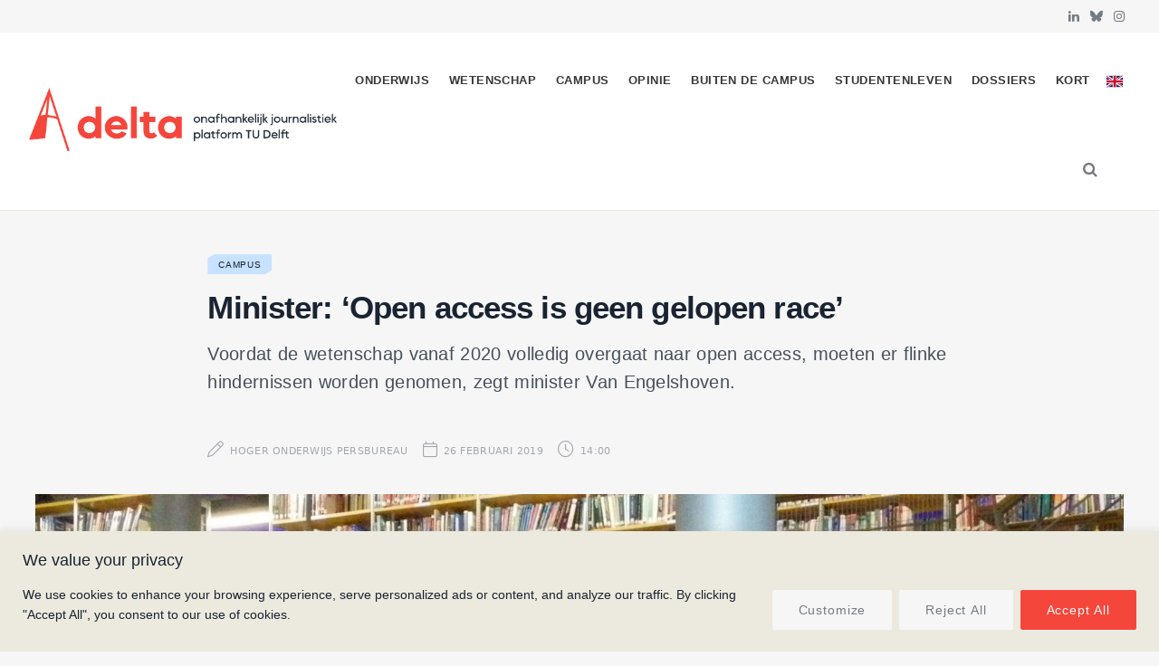

--- FILE ---
content_type: text/html; charset=UTF-8
request_url: https://delta.tudelft.nl/article/minister-open-access-geen-gelopen-race
body_size: 30220
content:
<!DOCTYPE html>
<html lang="nl-NL" prefix="og: https://ogp.me/ns#">

<head>

	<meta charset="UTF-8" />
	<meta http-equiv="x-ua-compatible" content="ie=edge" />
	<meta name="viewport" content="width=device-width, initial-scale=1" />
	<link rel="pingback" href="https://delta.tudelft.nl/xmlrpc.php" />
	<link rel="profile" href="http://gmpg.org/xfn/11" />
	
	<link rel="alternate" href="https://delta.tudelft.nl/article/minister-open-access-geen-gelopen-race" hreflang="nl" />
<link rel="alternate" href="https://delta.tudelft.nl/en/article/minister-open-access-geen-gelopen-race-clone" hreflang="en" />

<!-- Search Engine Optimization door Rank Math - https://rankmath.com/ -->
<title>Minister: &#039;Open access is geen gelopen race&#039; - Delta</title><link rel="preload" as="font" href="https://delta.tudelft.nl/wp-content/themes/cheerup/css/icons/fonts/ts-icons.woff2?v1.1" type="font/woff2" crossorigin="anonymous" />
<meta name="description" content="Voordat de wetenschap vanaf 2020 volledig overgaat naar open access, moeten er flinke hindernissen worden genomen, zegt minister Van Engelshoven."/>
<meta name="robots" content="follow, index, max-snippet:-1, max-video-preview:-1, max-image-preview:large"/>
<link rel="canonical" href="https://delta.tudelft.nl/article/minister-open-access-geen-gelopen-race" />
<meta property="og:locale" content="nl_NL" />
<meta property="og:type" content="article" />
<meta property="og:title" content="Minister: &#039;Open access is geen gelopen race&#039; - Delta" />
<meta property="og:description" content="Voordat de wetenschap vanaf 2020 volledig overgaat naar open access, moeten er flinke hindernissen worden genomen, zegt minister Van Engelshoven." />
<meta property="og:url" content="https://delta.tudelft.nl/article/minister-open-access-geen-gelopen-race" />
<meta property="og:site_name" content="Delta" />
<meta property="article:section" content="Campus" />
<meta property="og:image" content="https://delta.tudelft.nl/wp-content/uploads/2023/12/Boekenplanken-UB-Fickr-EllenForsyth-scaled.jpg" />
<meta property="og:image:secure_url" content="https://delta.tudelft.nl/wp-content/uploads/2023/12/Boekenplanken-UB-Fickr-EllenForsyth-scaled.jpg" />
<meta property="og:image:width" content="770" />
<meta property="og:image:height" content="288" />
<meta property="og:image:alt" content="Minister: &#8216;Open access is geen gelopen race&#8217;" />
<meta property="og:image:type" content="image/jpeg" />
<meta property="article:published_time" content="2019-02-26T14:00:00+01:00" />
<meta name="twitter:card" content="summary_large_image" />
<meta name="twitter:title" content="Minister: &#039;Open access is geen gelopen race&#039; - Delta" />
<meta name="twitter:description" content="Voordat de wetenschap vanaf 2020 volledig overgaat naar open access, moeten er flinke hindernissen worden genomen, zegt minister Van Engelshoven." />
<meta name="twitter:image" content="https://delta.tudelft.nl/wp-content/uploads/2023/12/Boekenplanken-UB-Fickr-EllenForsyth-scaled.jpg" />
<meta name="twitter:label1" content="Geschreven door" />
<meta name="twitter:data1" content="Hoger Onderwijs Persbureau" />
<meta name="twitter:label2" content="Tijd om te lezen" />
<meta name="twitter:data2" content="1 minuut" />
<script type="application/ld+json" class="rank-math-schema">{"@context":"https://schema.org","@graph":[{"@type":["Organization","Person"],"@id":"https://delta.tudelft.nl/#person","name":"Delta","url":"https://delta.tudelft.nl"},{"@type":"WebSite","@id":"https://delta.tudelft.nl/#website","url":"https://delta.tudelft.nl","name":"Delta","publisher":{"@id":"https://delta.tudelft.nl/#person"},"inLanguage":"nl-NL"},{"@type":"ImageObject","@id":"https://delta.tudelft.nl/wp-content/uploads/2023/12/Boekenplanken-UB-Fickr-EllenForsyth-scaled.jpg","url":"https://delta.tudelft.nl/wp-content/uploads/2023/12/Boekenplanken-UB-Fickr-EllenForsyth-scaled.jpg","width":"2560","height":"956","inLanguage":"nl-NL"},{"@type":"BreadcrumbList","@id":"https://delta.tudelft.nl/article/minister-open-access-geen-gelopen-race#breadcrumb","itemListElement":[{"@type":"ListItem","position":"1","item":{"@id":"https://delta.tudelft.nl/article/category/campus","name":"Campus"}},{"@type":"ListItem","position":"2","item":{"@id":"https://delta.tudelft.nl/article/minister-open-access-geen-gelopen-race","name":"Minister: &#8216;Open access is geen gelopen race&#8217;"}}]},{"@type":"WebPage","@id":"https://delta.tudelft.nl/article/minister-open-access-geen-gelopen-race#webpage","url":"https://delta.tudelft.nl/article/minister-open-access-geen-gelopen-race","name":"Minister: &#039;Open access is geen gelopen race&#039; - Delta","datePublished":"2019-02-26T14:00:00+01:00","dateModified":"2019-02-26T14:00:00+01:00","isPartOf":{"@id":"https://delta.tudelft.nl/#website"},"primaryImageOfPage":{"@id":"https://delta.tudelft.nl/wp-content/uploads/2023/12/Boekenplanken-UB-Fickr-EllenForsyth-scaled.jpg"},"inLanguage":"nl-NL","breadcrumb":{"@id":"https://delta.tudelft.nl/article/minister-open-access-geen-gelopen-race#breadcrumb"}},{"@type":"Person","@id":"https://delta.tudelft.nl/author/hoger-onderwijs-persbureau","name":"Hoger Onderwijs Persbureau","url":"https://delta.tudelft.nl/author/hoger-onderwijs-persbureau","image":{"@type":"ImageObject","@id":"https://secure.gravatar.com/avatar/3e8749d2e5c52e870c78c7f5fb0b6fc3e63589a80435c40c489ae5df97bb4bb0?s=96&amp;d=mm&amp;r=g","url":"https://secure.gravatar.com/avatar/3e8749d2e5c52e870c78c7f5fb0b6fc3e63589a80435c40c489ae5df97bb4bb0?s=96&amp;d=mm&amp;r=g","caption":"Hoger Onderwijs Persbureau","inLanguage":"nl-NL"}},{"@type":"NewsArticle","headline":"Minister: &#039;Open access is geen gelopen race&#039; - Delta","datePublished":"2019-02-26T14:00:00+01:00","dateModified":"2019-02-26T14:00:00+01:00","articleSection":"Campus","author":{"@id":"https://delta.tudelft.nl/author/hoger-onderwijs-persbureau","name":"Hoger Onderwijs Persbureau"},"publisher":{"@id":"https://delta.tudelft.nl/#person"},"description":"Voordat de wetenschap vanaf 2020 volledig overgaat naar open access, moeten er flinke hindernissen worden genomen, zegt minister Van Engelshoven.","name":"Minister: &#039;Open access is geen gelopen race&#039; - Delta","@id":"https://delta.tudelft.nl/article/minister-open-access-geen-gelopen-race#richSnippet","isPartOf":{"@id":"https://delta.tudelft.nl/article/minister-open-access-geen-gelopen-race#webpage"},"image":{"@id":"https://delta.tudelft.nl/wp-content/uploads/2023/12/Boekenplanken-UB-Fickr-EllenForsyth-scaled.jpg"},"inLanguage":"nl-NL","mainEntityOfPage":{"@id":"https://delta.tudelft.nl/article/minister-open-access-geen-gelopen-race#webpage"}}]}</script>
<!-- /Rank Math WordPress SEO plugin -->

<link rel='dns-prefetch' href='//kit.fontawesome.com' />
<link rel='dns-prefetch' href='//www.googletagmanager.com' />
<link rel='dns-prefetch' href='//cdnjs.cloudflare.com' />
<link rel='dns-prefetch' href='//use.typekit.net' />
<link rel='dns-prefetch' href='//fonts.googleapis.com' />
<link rel="alternate" type="application/rss+xml" title="Delta &raquo; feed" href="https://delta.tudelft.nl/feed" />
<link rel="alternate" type="application/rss+xml" title="Delta &raquo; reacties feed" href="https://delta.tudelft.nl/comments/feed" />
<script type="text/javascript" id="wpp-js" src="https://delta.tudelft.nl/wp-content/plugins/wordpress-popular-posts/assets/js/wpp.min.js?ver=7.3.6" data-sampling="0" data-sampling-rate="100" data-api-url="https://delta.tudelft.nl/wp-json/wordpress-popular-posts" data-post-id="69339" data-token="6d22c7caf8" data-lang="nl" data-debug="0"></script>
<link rel="alternate" title="oEmbed (JSON)" type="application/json+oembed" href="https://delta.tudelft.nl/wp-json/oembed/1.0/embed?url=https%3A%2F%2Fdelta.tudelft.nl%2Farticle%2Fminister-open-access-geen-gelopen-race&#038;lang=nl" />
<link rel="alternate" title="oEmbed (XML)" type="text/xml+oembed" href="https://delta.tudelft.nl/wp-json/oembed/1.0/embed?url=https%3A%2F%2Fdelta.tudelft.nl%2Farticle%2Fminister-open-access-geen-gelopen-race&#038;format=xml&#038;lang=nl" />
		<style>
			.lazyload,
			.lazyloading {
				max-width: 100%;
			}
		</style>
		<style id='wp-img-auto-sizes-contain-inline-css' type='text/css'>
img:is([sizes=auto i],[sizes^="auto," i]){contain-intrinsic-size:3000px 1500px}
/*# sourceURL=wp-img-auto-sizes-contain-inline-css */
</style>
<style id='classic-theme-styles-inline-css' type='text/css'>
/*! This file is auto-generated */
.wp-block-button__link{color:#fff;background-color:#32373c;border-radius:9999px;box-shadow:none;text-decoration:none;padding:calc(.667em + 2px) calc(1.333em + 2px);font-size:1.125em}.wp-block-file__button{background:#32373c;color:#fff;text-decoration:none}
/*# sourceURL=/wp-includes/css/classic-themes.min.css */
</style>
<link rel='stylesheet' id='cheerup-gfonts-custom-css' href='https://fonts.googleapis.com/css?family=Acumin+Pro%3A400%2C500%2C600%2C700%7Cacumin-variable%3A400%2C500%2C600%2C700' type='text/css' media='all' />
<link rel='stylesheet' id='wpo_min-header-0-css' href='https://delta.tudelft.nl/wp-content/cache/wpo-minify/1765452715/assets/wpo-minify-header-ee4e2db8.min.css' type='text/css' media='all' />
<link rel='stylesheet' id='wordpress-popular-posts-css-css' href='https://delta.tudelft.nl/wp-content/plugins/wordpress-popular-posts/assets/css/wpp.css' type='text/css' media='all' />
<link rel='stylesheet' id='wpo_min-header-2-css' href='https://delta.tudelft.nl/wp-content/cache/wpo-minify/1765452715/assets/wpo-minify-header-a6921e99.min.css' type='text/css' media='all' />
<link rel='stylesheet' id='cheerup-typekit-css' href='https://use.typekit.net/%20afs7sna.css' type='text/css' media='all' />
<link rel='stylesheet' id='wpo_min-header-4-css' href='https://delta.tudelft.nl/wp-content/cache/wpo-minify/1765452715/assets/wpo-minify-header-34ca32f0.min.css' type='text/css' media='all' />
<!--n2css--><!--n2js--><script type="text/javascript" id="cheerup-lazy-inline-js-after">
/* <![CDATA[ */
/**
 * @copyright ThemeSphere
 * @preserve
 */
var BunyadLazy={};BunyadLazy.load=function(){function a(e,n){var t={};e.dataset.bgset&&e.dataset.sizes?(t.sizes=e.dataset.sizes,t.srcset=e.dataset.bgset):t.src=e.dataset.bgsrc,function(t){var a=t.dataset.ratio;if(0<a){const e=t.parentElement;if(e.classList.contains("media-ratio")){const n=e.style;n.getPropertyValue("--a-ratio")||(n.paddingBottom=100/a+"%")}}}(e);var a,o=document.createElement("img");for(a in o.onload=function(){var t="url('"+(o.currentSrc||o.src)+"')",a=e.style;a.backgroundImage!==t&&requestAnimationFrame(()=>{a.backgroundImage=t,n&&n()}),o.onload=null,o.onerror=null,o=null},o.onerror=o.onload,t)o.setAttribute(a,t[a]);o&&o.complete&&0<o.naturalWidth&&o.onload&&o.onload()}function e(t){t.dataset.loaded||a(t,()=>{document.dispatchEvent(new Event("lazyloaded")),t.dataset.loaded=1})}function n(t){"complete"===document.readyState?t():window.addEventListener("load",t)}return{initEarly:function(){var t,a=()=>{document.querySelectorAll(".img.bg-cover:not(.lazyload)").forEach(e)};"complete"!==document.readyState?(t=setInterval(a,150),n(()=>{a(),clearInterval(t)})):a()},callOnLoad:n,initBgImages:function(t){t&&n(()=>{document.querySelectorAll(".img.bg-cover").forEach(e)})},bgLoad:a}}(),BunyadLazy.load.initEarly();
//# sourceURL=cheerup-lazy-inline-js-after
/* ]]> */
</script>
<script type="text/javascript" id="wpo_min-header-0-js-extra">
/* <![CDATA[ */
var _ckyConfig = {"_ipData":[],"_assetsURL":"https://delta.tudelft.nl/wp-content/plugins/cookie-law-info/lite/frontend/images/","_publicURL":"https://delta.tudelft.nl","_expiry":"365","_categories":[{"name":"Necessary","slug":"necessary","isNecessary":true,"ccpaDoNotSell":true,"cookies":[],"active":true,"defaultConsent":{"gdpr":true,"ccpa":true}},{"name":"Functional","slug":"functional","isNecessary":false,"ccpaDoNotSell":true,"cookies":[],"active":true,"defaultConsent":{"gdpr":false,"ccpa":false}},{"name":"Analytics","slug":"analytics","isNecessary":false,"ccpaDoNotSell":true,"cookies":[],"active":true,"defaultConsent":{"gdpr":false,"ccpa":false}},{"name":"Performance","slug":"performance","isNecessary":false,"ccpaDoNotSell":true,"cookies":[],"active":true,"defaultConsent":{"gdpr":false,"ccpa":false}},{"name":"Advertisement","slug":"advertisement","isNecessary":false,"ccpaDoNotSell":true,"cookies":[],"active":true,"defaultConsent":{"gdpr":false,"ccpa":false}}],"_activeLaw":"gdpr","_rootDomain":"","_block":"1","_showBanner":"1","_bannerConfig":{"settings":{"type":"banner","preferenceCenterType":"popup","position":"bottom","applicableLaw":"gdpr"},"behaviours":{"reloadBannerOnAccept":false,"loadAnalyticsByDefault":false,"animations":{"onLoad":"animate","onHide":"sticky"}},"config":{"revisitConsent":{"status":true,"tag":"revisit-consent","position":"bottom-left","meta":{"url":"#"},"styles":{"background-color":"#f5463c"},"elements":{"title":{"type":"text","tag":"revisit-consent-title","status":true,"styles":{"color":"#0056a7"}}}},"preferenceCenter":{"toggle":{"status":true,"tag":"detail-category-toggle","type":"toggle","states":{"active":{"styles":{"background-color":"#1863DC"}},"inactive":{"styles":{"background-color":"#D0D5D2"}}}}},"categoryPreview":{"status":false,"toggle":{"status":true,"tag":"detail-category-preview-toggle","type":"toggle","states":{"active":{"styles":{"background-color":"#1863DC"}},"inactive":{"styles":{"background-color":"#D0D5D2"}}}}},"videoPlaceholder":{"status":true,"styles":{"background-color":"#f5463c","border-color":"#f5463c","color":"#f6f6f6"}},"readMore":{"status":false,"tag":"readmore-button","type":"link","meta":{"noFollow":true,"newTab":true},"styles":{"color":"#f9908a","background-color":"transparent","border-color":"transparent"}},"showMore":{"status":true,"tag":"show-desc-button","type":"button","styles":{"color":"#1863DC"}},"showLess":{"status":true,"tag":"hide-desc-button","type":"button","styles":{"color":"#1863DC"}},"alwaysActive":{"status":true,"tag":"always-active","styles":{"color":"#008000"}},"manualLinks":{"status":true,"tag":"manual-links","type":"link","styles":{"color":"#1863DC"}},"auditTable":{"status":true},"optOption":{"status":true,"toggle":{"status":true,"tag":"optout-option-toggle","type":"toggle","states":{"active":{"styles":{"background-color":"#1863dc"}},"inactive":{"styles":{"background-color":"#FFFFFF"}}}}}}},"_version":"3.3.9.1","_logConsent":"1","_tags":[{"tag":"accept-button","styles":{"color":"#f6f6f6","background-color":"#f5463c","border-color":"#f5463c"}},{"tag":"reject-button","styles":{"color":"#757b84","background-color":"#f6f6f6","border-color":"#f6f6f6"}},{"tag":"settings-button","styles":{"color":"#757b84","background-color":"#f6f6f6","border-color":"#F6F6F6"}},{"tag":"readmore-button","styles":{"color":"#f9908a","background-color":"transparent","border-color":"transparent"}},{"tag":"donotsell-button","styles":{"color":"#1863DC","background-color":"transparent","border-color":"transparent"}},{"tag":"show-desc-button","styles":{"color":"#1863DC"}},{"tag":"hide-desc-button","styles":{"color":"#1863DC"}},{"tag":"cky-always-active","styles":[]},{"tag":"cky-link","styles":[]},{"tag":"accept-button","styles":{"color":"#f6f6f6","background-color":"#f5463c","border-color":"#f5463c"}},{"tag":"revisit-consent","styles":{"background-color":"#f5463c"}}],"_shortCodes":[{"key":"cky_readmore","content":"\u003Ca href=\"#\" class=\"cky-policy\" aria-label=\"Cookie Policy\" target=\"_blank\" rel=\"noopener\" data-cky-tag=\"readmore-button\"\u003ECookie Policy\u003C/a\u003E","tag":"readmore-button","status":false,"attributes":{"rel":"nofollow","target":"_blank"}},{"key":"cky_show_desc","content":"\u003Cbutton class=\"cky-show-desc-btn\" data-cky-tag=\"show-desc-button\" aria-label=\"Show more\"\u003EShow more\u003C/button\u003E","tag":"show-desc-button","status":true,"attributes":[]},{"key":"cky_hide_desc","content":"\u003Cbutton class=\"cky-show-desc-btn\" data-cky-tag=\"hide-desc-button\" aria-label=\"Show less\"\u003EShow less\u003C/button\u003E","tag":"hide-desc-button","status":true,"attributes":[]},{"key":"cky_optout_show_desc","content":"[cky_optout_show_desc]","tag":"optout-show-desc-button","status":true,"attributes":[]},{"key":"cky_optout_hide_desc","content":"[cky_optout_hide_desc]","tag":"optout-hide-desc-button","status":true,"attributes":[]},{"key":"cky_category_toggle_label","content":"[cky_{{status}}_category_label] [cky_preference_{{category_slug}}_title]","tag":"","status":true,"attributes":[]},{"key":"cky_enable_category_label","content":"Enable","tag":"","status":true,"attributes":[]},{"key":"cky_disable_category_label","content":"Disable","tag":"","status":true,"attributes":[]},{"key":"cky_video_placeholder","content":"\u003Cdiv class=\"video-placeholder-normal\" data-cky-tag=\"video-placeholder\" id=\"[UNIQUEID]\"\u003E\u003Cp class=\"video-placeholder-text-normal\" data-cky-tag=\"placeholder-title\"\u003EPlease accept cookies to access this content\u003C/p\u003E\u003C/div\u003E","tag":"","status":true,"attributes":[]},{"key":"cky_enable_optout_label","content":"Enable","tag":"","status":true,"attributes":[]},{"key":"cky_disable_optout_label","content":"Disable","tag":"","status":true,"attributes":[]},{"key":"cky_optout_toggle_label","content":"[cky_{{status}}_optout_label] [cky_optout_option_title]","tag":"","status":true,"attributes":[]},{"key":"cky_optout_option_title","content":"Do Not Sell or Share My Personal Information","tag":"","status":true,"attributes":[]},{"key":"cky_optout_close_label","content":"Close","tag":"","status":true,"attributes":[]},{"key":"cky_preference_close_label","content":"Close","tag":"","status":true,"attributes":[]}],"_rtl":"","_language":"en","_providersToBlock":[]};
var _ckyStyles = {"css":".cky-overlay{background: #000000; opacity: 0.4; position: fixed; top: 0; left: 0; width: 100%; height: 100%; z-index: 99999999;}.cky-hide{display: none;}.cky-btn-revisit-wrapper{display: flex; align-items: center; justify-content: center; background: #0056a7; width: 45px; height: 45px; border-radius: 50%; position: fixed; z-index: 999999; cursor: pointer;}.cky-revisit-bottom-left{bottom: 15px; left: 15px;}.cky-revisit-bottom-right{bottom: 15px; right: 15px;}.cky-btn-revisit-wrapper .cky-btn-revisit{display: flex; align-items: center; justify-content: center; background: none; border: none; cursor: pointer; position: relative; margin: 0; padding: 0;}.cky-btn-revisit-wrapper .cky-btn-revisit img{max-width: fit-content; margin: 0; height: 30px; width: 30px;}.cky-revisit-bottom-left:hover::before{content: attr(data-tooltip); position: absolute; background: #4e4b66; color: #ffffff; left: calc(100% + 7px); font-size: 12px; line-height: 16px; width: max-content; padding: 4px 8px; border-radius: 4px;}.cky-revisit-bottom-left:hover::after{position: absolute; content: \"\"; border: 5px solid transparent; left: calc(100% + 2px); border-left-width: 0; border-right-color: #4e4b66;}.cky-revisit-bottom-right:hover::before{content: attr(data-tooltip); position: absolute; background: #4e4b66; color: #ffffff; right: calc(100% + 7px); font-size: 12px; line-height: 16px; width: max-content; padding: 4px 8px; border-radius: 4px;}.cky-revisit-bottom-right:hover::after{position: absolute; content: \"\"; border: 5px solid transparent; right: calc(100% + 2px); border-right-width: 0; border-left-color: #4e4b66;}.cky-revisit-hide{display: none;}.cky-consent-container{position: fixed; width: 100%; box-sizing: border-box; z-index: 9999999;}.cky-consent-container .cky-consent-bar{background: #ffffff; border: 1px solid; padding: 16.5px 24px; box-shadow: 0 -1px 10px 0 #acabab4d;}.cky-banner-bottom{bottom: 0; left: 0;}.cky-banner-top{top: 0; left: 0;}.cky-custom-brand-logo-wrapper .cky-custom-brand-logo{width: 100px; height: auto; margin: 0 0 12px 0;}.cky-notice .cky-title{color: #212121; font-weight: 700; font-size: 18px; line-height: 24px; margin: 0 0 12px 0;}.cky-notice-group{display: flex; justify-content: space-between; align-items: center; font-size: 14px; line-height: 24px; font-weight: 400;}.cky-notice-des *,.cky-preference-content-wrapper *,.cky-accordion-header-des *,.cky-gpc-wrapper .cky-gpc-desc *{font-size: 14px;}.cky-notice-des{color: #212121; font-size: 14px; line-height: 24px; font-weight: 400;}.cky-notice-des img{height: 25px; width: 25px;}.cky-consent-bar .cky-notice-des p,.cky-gpc-wrapper .cky-gpc-desc p,.cky-preference-body-wrapper .cky-preference-content-wrapper p,.cky-accordion-header-wrapper .cky-accordion-header-des p,.cky-cookie-des-table li div:last-child p{color: inherit; margin-top: 0; overflow-wrap: break-word;}.cky-notice-des P:last-child,.cky-preference-content-wrapper p:last-child,.cky-cookie-des-table li div:last-child p:last-child,.cky-gpc-wrapper .cky-gpc-desc p:last-child{margin-bottom: 0;}.cky-notice-des a.cky-policy,.cky-notice-des button.cky-policy{font-size: 14px; color: #1863dc; white-space: nowrap; cursor: pointer; background: transparent; border: 1px solid; text-decoration: underline;}.cky-notice-des button.cky-policy{padding: 0;}.cky-notice-des a.cky-policy:focus-visible,.cky-notice-des button.cky-policy:focus-visible,.cky-preference-content-wrapper .cky-show-desc-btn:focus-visible,.cky-accordion-header .cky-accordion-btn:focus-visible,.cky-preference-header .cky-btn-close:focus-visible,.cky-switch input[type=\"checkbox\"]:focus-visible,.cky-footer-wrapper a:focus-visible,.cky-btn:focus-visible{outline: 2px solid #1863dc; outline-offset: 2px;}.cky-btn:focus:not(:focus-visible),.cky-accordion-header .cky-accordion-btn:focus:not(:focus-visible),.cky-preference-content-wrapper .cky-show-desc-btn:focus:not(:focus-visible),.cky-btn-revisit-wrapper .cky-btn-revisit:focus:not(:focus-visible),.cky-preference-header .cky-btn-close:focus:not(:focus-visible),.cky-consent-bar .cky-banner-btn-close:focus:not(:focus-visible){outline: 0;}button.cky-show-desc-btn:not(:hover):not(:active){color: #1863dc; background: transparent;}button.cky-accordion-btn:not(:hover):not(:active),button.cky-banner-btn-close:not(:hover):not(:active),button.cky-btn-close:not(:hover):not(:active),button.cky-btn-revisit:not(:hover):not(:active){background: transparent;}.cky-consent-bar button:hover,.cky-modal.cky-modal-open button:hover,.cky-consent-bar button:focus,.cky-modal.cky-modal-open button:focus{text-decoration: none;}.cky-notice-btn-wrapper{display: flex; justify-content: center; align-items: center; margin-left: 15px;}.cky-notice-btn-wrapper .cky-btn{text-shadow: none; box-shadow: none;}.cky-btn{font-size: 14px; font-family: inherit; line-height: 24px; padding: 8px 27px; font-weight: 500; margin: 0 8px 0 0; border-radius: 2px; white-space: nowrap; cursor: pointer; text-align: center; text-transform: none; min-height: 0;}.cky-btn:hover{opacity: 0.8;}.cky-btn-customize{color: #1863dc; background: transparent; border: 2px solid #1863dc;}.cky-btn-reject{color: #1863dc; background: transparent; border: 2px solid #1863dc;}.cky-btn-accept{background: #1863dc; color: #ffffff; border: 2px solid #1863dc;}.cky-btn:last-child{margin-right: 0;}@media (max-width: 768px){.cky-notice-group{display: block;}.cky-notice-btn-wrapper{margin-left: 0;}.cky-notice-btn-wrapper .cky-btn{flex: auto; max-width: 100%; margin-top: 10px; white-space: unset;}}@media (max-width: 576px){.cky-notice-btn-wrapper{flex-direction: column;}.cky-custom-brand-logo-wrapper, .cky-notice .cky-title, .cky-notice-des, .cky-notice-btn-wrapper{padding: 0 28px;}.cky-consent-container .cky-consent-bar{padding: 16.5px 0;}.cky-notice-des{max-height: 40vh; overflow-y: scroll;}.cky-notice-btn-wrapper .cky-btn{width: 100%; padding: 8px; margin-right: 0;}.cky-notice-btn-wrapper .cky-btn-accept{order: 1;}.cky-notice-btn-wrapper .cky-btn-reject{order: 3;}.cky-notice-btn-wrapper .cky-btn-customize{order: 2;}}@media (max-width: 425px){.cky-custom-brand-logo-wrapper, .cky-notice .cky-title, .cky-notice-des, .cky-notice-btn-wrapper{padding: 0 24px;}.cky-notice-btn-wrapper{flex-direction: column;}.cky-btn{width: 100%; margin: 10px 0 0 0;}.cky-notice-btn-wrapper .cky-btn-customize{order: 2;}.cky-notice-btn-wrapper .cky-btn-reject{order: 3;}.cky-notice-btn-wrapper .cky-btn-accept{order: 1; margin-top: 16px;}}@media (max-width: 352px){.cky-notice .cky-title{font-size: 16px;}.cky-notice-des *{font-size: 12px;}.cky-notice-des, .cky-btn{font-size: 12px;}}.cky-modal.cky-modal-open{display: flex; visibility: visible; -webkit-transform: translate(-50%, -50%); -moz-transform: translate(-50%, -50%); -ms-transform: translate(-50%, -50%); -o-transform: translate(-50%, -50%); transform: translate(-50%, -50%); top: 50%; left: 50%; transition: all 1s ease;}.cky-modal{box-shadow: 0 32px 68px rgba(0, 0, 0, 0.3); margin: 0 auto; position: fixed; max-width: 100%; background: #ffffff; top: 50%; box-sizing: border-box; border-radius: 6px; z-index: 999999999; color: #212121; -webkit-transform: translate(-50%, 100%); -moz-transform: translate(-50%, 100%); -ms-transform: translate(-50%, 100%); -o-transform: translate(-50%, 100%); transform: translate(-50%, 100%); visibility: hidden; transition: all 0s ease;}.cky-preference-center{max-height: 79vh; overflow: hidden; width: 845px; overflow: hidden; flex: 1 1 0; display: flex; flex-direction: column; border-radius: 6px;}.cky-preference-header{display: flex; align-items: center; justify-content: space-between; padding: 22px 24px; border-bottom: 1px solid;}.cky-preference-header .cky-preference-title{font-size: 18px; font-weight: 700; line-height: 24px;}.cky-preference-header .cky-btn-close{margin: 0; cursor: pointer; vertical-align: middle; padding: 0; background: none; border: none; width: auto; height: auto; min-height: 0; line-height: 0; text-shadow: none; box-shadow: none;}.cky-preference-header .cky-btn-close img{margin: 0; height: 10px; width: 10px;}.cky-preference-body-wrapper{padding: 0 24px; flex: 1; overflow: auto; box-sizing: border-box;}.cky-preference-content-wrapper,.cky-gpc-wrapper .cky-gpc-desc{font-size: 14px; line-height: 24px; font-weight: 400; padding: 12px 0;}.cky-preference-content-wrapper{border-bottom: 1px solid;}.cky-preference-content-wrapper img{height: 25px; width: 25px;}.cky-preference-content-wrapper .cky-show-desc-btn{font-size: 14px; font-family: inherit; color: #1863dc; text-decoration: none; line-height: 24px; padding: 0; margin: 0; white-space: nowrap; cursor: pointer; background: transparent; border-color: transparent; text-transform: none; min-height: 0; text-shadow: none; box-shadow: none;}.cky-accordion-wrapper{margin-bottom: 10px;}.cky-accordion{border-bottom: 1px solid;}.cky-accordion:last-child{border-bottom: none;}.cky-accordion .cky-accordion-item{display: flex; margin-top: 10px;}.cky-accordion .cky-accordion-body{display: none;}.cky-accordion.cky-accordion-active .cky-accordion-body{display: block; padding: 0 22px; margin-bottom: 16px;}.cky-accordion-header-wrapper{cursor: pointer; width: 100%;}.cky-accordion-item .cky-accordion-header{display: flex; justify-content: space-between; align-items: center;}.cky-accordion-header .cky-accordion-btn{font-size: 16px; font-family: inherit; color: #212121; line-height: 24px; background: none; border: none; font-weight: 700; padding: 0; margin: 0; cursor: pointer; text-transform: none; min-height: 0; text-shadow: none; box-shadow: none;}.cky-accordion-header .cky-always-active{color: #008000; font-weight: 600; line-height: 24px; font-size: 14px;}.cky-accordion-header-des{font-size: 14px; line-height: 24px; margin: 10px 0 16px 0;}.cky-accordion-chevron{margin-right: 22px; position: relative; cursor: pointer;}.cky-accordion-chevron-hide{display: none;}.cky-accordion .cky-accordion-chevron i::before{content: \"\"; position: absolute; border-right: 1.4px solid; border-bottom: 1.4px solid; border-color: inherit; height: 6px; width: 6px; -webkit-transform: rotate(-45deg); -moz-transform: rotate(-45deg); -ms-transform: rotate(-45deg); -o-transform: rotate(-45deg); transform: rotate(-45deg); transition: all 0.2s ease-in-out; top: 8px;}.cky-accordion.cky-accordion-active .cky-accordion-chevron i::before{-webkit-transform: rotate(45deg); -moz-transform: rotate(45deg); -ms-transform: rotate(45deg); -o-transform: rotate(45deg); transform: rotate(45deg);}.cky-audit-table{background: #f4f4f4; border-radius: 6px;}.cky-audit-table .cky-empty-cookies-text{color: inherit; font-size: 12px; line-height: 24px; margin: 0; padding: 10px;}.cky-audit-table .cky-cookie-des-table{font-size: 12px; line-height: 24px; font-weight: normal; padding: 15px 10px; border-bottom: 1px solid; border-bottom-color: inherit; margin: 0;}.cky-audit-table .cky-cookie-des-table:last-child{border-bottom: none;}.cky-audit-table .cky-cookie-des-table li{list-style-type: none; display: flex; padding: 3px 0;}.cky-audit-table .cky-cookie-des-table li:first-child{padding-top: 0;}.cky-cookie-des-table li div:first-child{width: 100px; font-weight: 600; word-break: break-word; word-wrap: break-word;}.cky-cookie-des-table li div:last-child{flex: 1; word-break: break-word; word-wrap: break-word; margin-left: 8px;}.cky-footer-shadow{display: block; width: 100%; height: 40px; background: linear-gradient(180deg, rgba(255, 255, 255, 0) 0%, #ffffff 100%); position: absolute; bottom: calc(100% - 1px);}.cky-footer-wrapper{position: relative;}.cky-prefrence-btn-wrapper{display: flex; flex-wrap: wrap; align-items: center; justify-content: center; padding: 22px 24px; border-top: 1px solid;}.cky-prefrence-btn-wrapper .cky-btn{flex: auto; max-width: 100%; text-shadow: none; box-shadow: none;}.cky-btn-preferences{color: #1863dc; background: transparent; border: 2px solid #1863dc;}.cky-preference-header,.cky-preference-body-wrapper,.cky-preference-content-wrapper,.cky-accordion-wrapper,.cky-accordion,.cky-accordion-wrapper,.cky-footer-wrapper,.cky-prefrence-btn-wrapper{border-color: inherit;}@media (max-width: 845px){.cky-modal{max-width: calc(100% - 16px);}}@media (max-width: 576px){.cky-modal{max-width: 100%;}.cky-preference-center{max-height: 100vh;}.cky-prefrence-btn-wrapper{flex-direction: column;}.cky-accordion.cky-accordion-active .cky-accordion-body{padding-right: 0;}.cky-prefrence-btn-wrapper .cky-btn{width: 100%; margin: 10px 0 0 0;}.cky-prefrence-btn-wrapper .cky-btn-reject{order: 3;}.cky-prefrence-btn-wrapper .cky-btn-accept{order: 1; margin-top: 0;}.cky-prefrence-btn-wrapper .cky-btn-preferences{order: 2;}}@media (max-width: 425px){.cky-accordion-chevron{margin-right: 15px;}.cky-notice-btn-wrapper{margin-top: 0;}.cky-accordion.cky-accordion-active .cky-accordion-body{padding: 0 15px;}}@media (max-width: 352px){.cky-preference-header .cky-preference-title{font-size: 16px;}.cky-preference-header{padding: 16px 24px;}.cky-preference-content-wrapper *, .cky-accordion-header-des *{font-size: 12px;}.cky-preference-content-wrapper, .cky-preference-content-wrapper .cky-show-more, .cky-accordion-header .cky-always-active, .cky-accordion-header-des, .cky-preference-content-wrapper .cky-show-desc-btn, .cky-notice-des a.cky-policy{font-size: 12px;}.cky-accordion-header .cky-accordion-btn{font-size: 14px;}}.cky-switch{display: flex;}.cky-switch input[type=\"checkbox\"]{position: relative; width: 44px; height: 24px; margin: 0; background: #d0d5d2; -webkit-appearance: none; border-radius: 50px; cursor: pointer; outline: 0; border: none; top: 0;}.cky-switch input[type=\"checkbox\"]:checked{background: #1863dc;}.cky-switch input[type=\"checkbox\"]:before{position: absolute; content: \"\"; height: 20px; width: 20px; left: 2px; bottom: 2px; border-radius: 50%; background-color: white; -webkit-transition: 0.4s; transition: 0.4s; margin: 0;}.cky-switch input[type=\"checkbox\"]:after{display: none;}.cky-switch input[type=\"checkbox\"]:checked:before{-webkit-transform: translateX(20px); -ms-transform: translateX(20px); transform: translateX(20px);}@media (max-width: 425px){.cky-switch input[type=\"checkbox\"]{width: 38px; height: 21px;}.cky-switch input[type=\"checkbox\"]:before{height: 17px; width: 17px;}.cky-switch input[type=\"checkbox\"]:checked:before{-webkit-transform: translateX(17px); -ms-transform: translateX(17px); transform: translateX(17px);}}.cky-consent-bar .cky-banner-btn-close{position: absolute; right: 9px; top: 5px; background: none; border: none; cursor: pointer; padding: 0; margin: 0; min-height: 0; line-height: 0; height: auto; width: auto; text-shadow: none; box-shadow: none;}.cky-consent-bar .cky-banner-btn-close img{height: 9px; width: 9px; margin: 0;}.cky-notice-btn-wrapper .cky-btn-do-not-sell{font-size: 14px; line-height: 24px; padding: 6px 0; margin: 0; font-weight: 500; background: none; border-radius: 2px; border: none; cursor: pointer; text-align: left; color: #1863dc; background: transparent; border-color: transparent; box-shadow: none; text-shadow: none;}.cky-consent-bar .cky-banner-btn-close:focus-visible,.cky-notice-btn-wrapper .cky-btn-do-not-sell:focus-visible,.cky-opt-out-btn-wrapper .cky-btn:focus-visible,.cky-opt-out-checkbox-wrapper input[type=\"checkbox\"].cky-opt-out-checkbox:focus-visible{outline: 2px solid #1863dc; outline-offset: 2px;}@media (max-width: 768px){.cky-notice-btn-wrapper{margin-left: 0; margin-top: 10px; justify-content: left;}.cky-notice-btn-wrapper .cky-btn-do-not-sell{padding: 0;}}@media (max-width: 352px){.cky-notice-btn-wrapper .cky-btn-do-not-sell, .cky-notice-des a.cky-policy{font-size: 12px;}}.cky-opt-out-wrapper{padding: 12px 0;}.cky-opt-out-wrapper .cky-opt-out-checkbox-wrapper{display: flex; align-items: center;}.cky-opt-out-checkbox-wrapper .cky-opt-out-checkbox-label{font-size: 16px; font-weight: 700; line-height: 24px; margin: 0 0 0 12px; cursor: pointer;}.cky-opt-out-checkbox-wrapper input[type=\"checkbox\"].cky-opt-out-checkbox{background-color: #ffffff; border: 1px solid black; width: 20px; height: 18.5px; margin: 0; -webkit-appearance: none; position: relative; display: flex; align-items: center; justify-content: center; border-radius: 2px; cursor: pointer;}.cky-opt-out-checkbox-wrapper input[type=\"checkbox\"].cky-opt-out-checkbox:checked{background-color: #1863dc; border: none;}.cky-opt-out-checkbox-wrapper input[type=\"checkbox\"].cky-opt-out-checkbox:checked::after{left: 6px; bottom: 4px; width: 7px; height: 13px; border: solid #ffffff; border-width: 0 3px 3px 0; border-radius: 2px; -webkit-transform: rotate(45deg); -ms-transform: rotate(45deg); transform: rotate(45deg); content: \"\"; position: absolute; box-sizing: border-box;}.cky-opt-out-checkbox-wrapper.cky-disabled .cky-opt-out-checkbox-label,.cky-opt-out-checkbox-wrapper.cky-disabled input[type=\"checkbox\"].cky-opt-out-checkbox{cursor: no-drop;}.cky-gpc-wrapper{margin: 0 0 0 32px;}.cky-footer-wrapper .cky-opt-out-btn-wrapper{display: flex; flex-wrap: wrap; align-items: center; justify-content: center; padding: 22px 24px;}.cky-opt-out-btn-wrapper .cky-btn{flex: auto; max-width: 100%; text-shadow: none; box-shadow: none;}.cky-opt-out-btn-wrapper .cky-btn-cancel{border: 1px solid #dedfe0; background: transparent; color: #858585;}.cky-opt-out-btn-wrapper .cky-btn-confirm{background: #1863dc; color: #ffffff; border: 1px solid #1863dc;}@media (max-width: 352px){.cky-opt-out-checkbox-wrapper .cky-opt-out-checkbox-label{font-size: 14px;}.cky-gpc-wrapper .cky-gpc-desc, .cky-gpc-wrapper .cky-gpc-desc *{font-size: 12px;}.cky-opt-out-checkbox-wrapper input[type=\"checkbox\"].cky-opt-out-checkbox{width: 16px; height: 16px;}.cky-opt-out-checkbox-wrapper input[type=\"checkbox\"].cky-opt-out-checkbox:checked::after{left: 5px; bottom: 4px; width: 3px; height: 9px;}.cky-gpc-wrapper{margin: 0 0 0 28px;}}.video-placeholder-youtube{background-size: 100% 100%; background-position: center; background-repeat: no-repeat; background-color: #b2b0b059; position: relative; display: flex; align-items: center; justify-content: center; max-width: 100%;}.video-placeholder-text-youtube{text-align: center; align-items: center; padding: 10px 16px; background-color: #000000cc; color: #ffffff; border: 1px solid; border-radius: 2px; cursor: pointer;}.video-placeholder-normal{background-image: url(\"/wp-content/plugins/cookie-law-info/lite/frontend/images/placeholder.svg\"); background-size: 80px; background-position: center; background-repeat: no-repeat; background-color: #b2b0b059; position: relative; display: flex; align-items: flex-end; justify-content: center; max-width: 100%;}.video-placeholder-text-normal{align-items: center; padding: 10px 16px; text-align: center; border: 1px solid; border-radius: 2px; cursor: pointer;}.cky-rtl{direction: rtl; text-align: right;}.cky-rtl .cky-banner-btn-close{left: 9px; right: auto;}.cky-rtl .cky-notice-btn-wrapper .cky-btn:last-child{margin-right: 8px;}.cky-rtl .cky-notice-btn-wrapper .cky-btn:first-child{margin-right: 0;}.cky-rtl .cky-notice-btn-wrapper{margin-left: 0; margin-right: 15px;}.cky-rtl .cky-prefrence-btn-wrapper .cky-btn{margin-right: 8px;}.cky-rtl .cky-prefrence-btn-wrapper .cky-btn:first-child{margin-right: 0;}.cky-rtl .cky-accordion .cky-accordion-chevron i::before{border: none; border-left: 1.4px solid; border-top: 1.4px solid; left: 12px;}.cky-rtl .cky-accordion.cky-accordion-active .cky-accordion-chevron i::before{-webkit-transform: rotate(-135deg); -moz-transform: rotate(-135deg); -ms-transform: rotate(-135deg); -o-transform: rotate(-135deg); transform: rotate(-135deg);}@media (max-width: 768px){.cky-rtl .cky-notice-btn-wrapper{margin-right: 0;}}@media (max-width: 576px){.cky-rtl .cky-notice-btn-wrapper .cky-btn:last-child{margin-right: 0;}.cky-rtl .cky-prefrence-btn-wrapper .cky-btn{margin-right: 0;}.cky-rtl .cky-accordion.cky-accordion-active .cky-accordion-body{padding: 0 22px 0 0;}}@media (max-width: 425px){.cky-rtl .cky-accordion.cky-accordion-active .cky-accordion-body{padding: 0 15px 0 0;}}.cky-rtl .cky-opt-out-btn-wrapper .cky-btn{margin-right: 12px;}.cky-rtl .cky-opt-out-btn-wrapper .cky-btn:first-child{margin-right: 0;}.cky-rtl .cky-opt-out-checkbox-wrapper .cky-opt-out-checkbox-label{margin: 0 12px 0 0;}"};
var elb = {"datetime_format":"datetime","locale":"nl_NL","interval":"300","new_post_msg":"Er is %s update.","new_posts_msg":"Er zijn %s updates.","now_more_posts":"Dat was het."};
//# sourceURL=wpo_min-header-0-js-extra
/* ]]> */
</script>
<script type="text/javascript" src="https://delta.tudelft.nl/wp-content/cache/wpo-minify/1765452715/assets/wpo-minify-header-69dd2875.min.js" id="wpo_min-header-0-js"></script>
<script defer crossorigin="anonymous" type="text/javascript" src="https://kit.fontawesome.com/adf4b614d0.js" id="font-awesome-official-js"></script>

<!-- Google tag (gtag.js) snippet toegevoegd door Site Kit -->
<!-- Google Analytics snippet toegevoegd door Site Kit -->
<script type="text/javascript" src="https://www.googletagmanager.com/gtag/js?id=GT-K4CTMLF" id="google_gtagjs-js" async></script>
<script type="text/javascript" id="google_gtagjs-js-after">
/* <![CDATA[ */
window.dataLayer = window.dataLayer || [];function gtag(){dataLayer.push(arguments);}
gtag("set","linker",{"domains":["delta.tudelft.nl"]});
gtag("js", new Date());
gtag("set", "developer_id.dZTNiMT", true);
gtag("config", "GT-K4CTMLF", {"googlesitekit_post_author":"Hoger Onderwijs Persbureau","googlesitekit_post_date":"20190226"});
//# sourceURL=google_gtagjs-js-after
/* ]]> */
</script>
<script></script><link rel="https://api.w.org/" href="https://delta.tudelft.nl/wp-json/" /><link rel="alternate" title="JSON" type="application/json" href="https://delta.tudelft.nl/wp-json/wp/v2/posts/69339" /><link rel="EditURI" type="application/rsd+xml" title="RSD" href="https://delta.tudelft.nl/xmlrpc.php?rsd" />
<meta name="generator" content="WordPress 6.9" />
<link rel='shortlink' href='https://delta.tudelft.nl/?p=69339' />
<style id="cky-style-inline">[data-cky-tag]{visibility:hidden;}</style><meta name="generator" content="Site Kit by Google 1.170.0" />            <style id="wpp-loading-animation-styles">@-webkit-keyframes bgslide{from{background-position-x:0}to{background-position-x:-200%}}@keyframes bgslide{from{background-position-x:0}to{background-position-x:-200%}}.wpp-widget-block-placeholder,.wpp-shortcode-placeholder{margin:0 auto;width:60px;height:3px;background:#dd3737;background:linear-gradient(90deg,#dd3737 0%,#571313 10%,#dd3737 100%);background-size:200% auto;border-radius:3px;-webkit-animation:bgslide 1s infinite linear;animation:bgslide 1s infinite linear}</style>
            		<script>
			document.documentElement.className = document.documentElement.className.replace('no-js', 'js');
		</script>
				<style>
			.no-js img.lazyload {
				display: none;
			}

			figure.wp-block-image img.lazyloading {
				min-width: 150px;
			}

			.lazyload,
			.lazyloading {
				--smush-placeholder-width: 100px;
				--smush-placeholder-aspect-ratio: 1/1;
				width: var(--smush-image-width, var(--smush-placeholder-width)) !important;
				aspect-ratio: var(--smush-image-aspect-ratio, var(--smush-placeholder-aspect-ratio)) !important;
			}

						.lazyload, .lazyloading {
				opacity: 0;
			}

			.lazyloaded {
				opacity: 1;
				transition: opacity 400ms;
				transition-delay: 0ms;
			}

					</style>
		<script>var Sphere_Plugin = {"ajaxurl":"https:\/\/delta.tudelft.nl\/wp-admin\/admin-ajax.php"};</script>
<!-- Google Tag Manager snippet toegevoegd door Site Kit -->
<script type="text/javascript">
/* <![CDATA[ */

			( function( w, d, s, l, i ) {
				w[l] = w[l] || [];
				w[l].push( {'gtm.start': new Date().getTime(), event: 'gtm.js'} );
				var f = d.getElementsByTagName( s )[0],
					j = d.createElement( s ), dl = l != 'dataLayer' ? '&l=' + l : '';
				j.async = true;
				j.src = 'https://www.googletagmanager.com/gtm.js?id=' + i + dl;
				f.parentNode.insertBefore( j, f );
			} )( window, document, 'script', 'dataLayer', 'GTM-TF2BQF9X' );
			
/* ]]> */
</script>

<!-- Einde Google Tag Manager snippet toegevoegd door Site Kit -->
<link rel="icon" href="https://delta.tudelft.nl/wp-content/uploads/2023/08/cropped-Delta_favicon-32x32.png" sizes="32x32" />
<link rel="icon" href="https://delta.tudelft.nl/wp-content/uploads/2023/08/cropped-Delta_favicon-192x192.png" sizes="192x192" />
<link rel="apple-touch-icon" href="https://delta.tudelft.nl/wp-content/uploads/2023/08/cropped-Delta_favicon-180x180.png" />
<meta name="msapplication-TileImage" content="https://delta.tudelft.nl/wp-content/uploads/2023/08/cropped-Delta_favicon-270x270.png" />
        <style type="text/css" id="rmwr-dynamic-css">
        .read-link {
            font-weight: normal;
            color: #f5463c;
            background: #ffffff;
            padding: 0px;
            border-bottom: 0px solid #ffffff;
            -webkit-box-shadow: none !important;
            box-shadow: none !important;
            cursor: pointer;
            text-decoration: none;
            display: inline-block;
            border-top: none;
            border-left: none;
            border-right: none;
            transition: color 0.3s ease, background-color 0.3s ease;
        }
        
        .read-link:hover,
        .read-link:focus {
            color: #f76b63;
            text-decoration: none;
            outline: 2px solid #f5463c;
            outline-offset: 2px;
        }
        
        .read-link:focus {
            outline: 2px solid #f5463c;
            outline-offset: 2px;
        }
        
        .read_div {
            margin-top: 10px;
        }
        
        .read_div[data-animation="fade"] {
            transition: opacity 0.3s ease;
        }
        
        /* Print optimization (Free feature) */
                @media print {
            .read_div[style*="display: none"] {
                display: block !important;
            }
            .read-link {
                display: none !important;
            }
        }
                </style>
        		<style type="text/css" id="wp-custom-css">
			html {
	font-size: 100%; /*16px*/
	scroll-behavior: smooth !important;
}

body {
	font-family: 'acumin-pro', sans-serif !important;
	font-style: normal;
  font-weight: 400 !important;
  counter-reset: section;
  -webkit-font-smoothing: initial;
}

p {	
	font-family: 'acumin-pro', sans-serif !important;
 font-weight: 400 !important;
	margin-bottom: 0.8rem !important;
  line-height: 1.6 !important;
  -webkit-font-smoothing: initial;
}

h1, h2, h3, h4, h5 {
  margin: 0 0 0.8rem;
	font-family: 'acumin-pro', sans-serif !important;
  font-weight: 600 !important;
  line-height: 1.2 !important;
  -webkit-font-smoothing: initial;
}

h1 {
  margin-top: 0;
  font-size: 2.488rem;
}

h2 {font-size: 2.074rem;}

h3 {font-size: 1.728rem;}

h4 {font-size: 1.44rem;}

h5 {font-size: 1.2rem;}

small, .text_small {font-size: 0.833rem;}

.post-content a:hover, .textwidget a:hover {
  opacity: 0.8 !important;
}

blockquote {
	padding-left: 40px !important;
	padding-right: 40px !important;
	margin-top: 2em !important;
	margin-bottom: 2em !important;
}

blockquote p { 
	font-family: 'acumin-pro', sans-serif !important;
  font-weight: 300 !important;
	font-size: 1.728rem;
/*   transform: scale(1.15, 1); */
	color: #f5463c !important;
  font-style: normal !important;
	line-height: 1.2 !important;
	letter-spacing: 0.05rem !important;
}

blockquote p > cite {
  margin-left: 0px;
  margin-right: 16px;
}

blockquote cite, blockquote [class*="__citation"] {
	font-family: 'acumin-pro-wide', sans-serif !important;
  color: #f9908a;
  font-size: 1.2rem;
  font-weight: 300;
  font-style: normal;
	line-height: 1.2 !important;
}

blockquote cite::before {
  content: "–";
  margin-right: 8px;
}

blockquote::before {
	display:none;
}


blockquote::after {
	display:none;
}

strong, b {
  font-weight: 600 !important;
}

h1.post-title {
  font-size: 2.488rem
}

h4.light {
  margin: 0.4rem 0 0.8rem;
	font-family: 'acumin-pro', sans-serif !important;
  font-weight: 300 !important;line-height: 1.2 !important;
}

div.intro p {
	font-family: 'acumin-pro', sans-serif !important;
	font-weight: 300 !important;
  font-size: 1.24rem !important;
  line-height: 1.4 !important;
	color: #474f5b !important;
	letter-spacing: .02rem;
}

.post-content h1, .post-content h2, .post-content h3, .post-content h4, .post-content h5, .post-content h6, .textwidget h1, .textwidget h2, .textwidget h3, .textwidget h4, .textwidget h5, .textwidget h6 {
  margin-top: 1rem;
  margin-bottom: 0.8rem;
	font-family: 'acumin-pro', sans-serif !important;
  font-weight: 600;
  letter-spacing: normal;
  line-height: 1.5;
  -webkit-font-smoothing: initial;
}

/* .post-content a {
	color: #f5463c;
} */


/* Header */
.logo-image {
	max-width: 340px !important;
	width: auto !important;
	height: auto !important;
	padding-top: 12px;
	padding-bottom: 16px;
}

.main-head.compact .title {
  min-width: 210px;
  padding-right: 24px;
  box-sizing: border-box;
}

.main-head.compact .inner.sticky-bar img.logo-image {
  width: auto !important;
	height: auto !important;
}

.navigation.inline .menu > li > a {
	font-family: 'acumin-pro', sans-serif !important;
  font-weight: 600;
}

.navigation .menu > li > a {
  padding: 0 8px;
}

.navigation.inline .nav-icons a, .navigation.inline .nav-icons .tsi {
  font-size: 1.05rem !important;
  color: #757b84;
}

li#menu-item-654 span, li#menu-item-656 span {
	margin-left: 6px !important;
}

.navigation .menu ul li, .navigation .menu .sub-menu li {
  min-width: 64px;
}

.main-head.compact .title {
  min-width: 144px;
}

.main-head .title {
  text-align: left;
}

.navigation.inline .menu > li > a {
	padding-top: 8px;
}

.navigation.inline .nav-icons .search-link {
  padding-top: 8px;
}

/* Search loader */
.cherup_search-loader {
  border-top: 5px solid #F5463C;
}


/* Padding Main content */
.main {
  margin-top: 48px;
  margin-bottom: 0px;
}

/* Padding startpagina NL + EN */
.page-id-151 .main, .page-id-647 .main {
  margin-top: 0px;
}

/* Padding op berichten pagina's */
section.related-posts {
  margin-bottom: 40px !important;
}

.author-box {
  margin-top: 56px !important;
  margin-bottom: 40px !important;
}

.section-head {
  margin-top: 48px !important;
  border-bottom: 1px solid #e8e9ea;
  text-align: left;
}

.post-content {
	margin-bottom: 32px !important;
}

/* Padding op archief pagina's */
.posts-dynamic.list .posts-wrap:last-child > :last-child .list-post {
  margin-bottom: 80px;
}

/* Padding op dossier pagina NL + EN */
.page-id-595 .main, .page-id-2199 .main {
  margin-bottom: 80px;
}

/* Padding bottom 404 page */
.page-404 .post-content {
  margin-bottom: 112px !important;
}

/* Cookies */
.cky-overlay {
  background: #192332 !important;
  opacity: 0.4;
}

button.cky-show-desc-btn:not(:hover):not(:active) {
  color: #f5463c !important;
}

.cky-btn-revisit-wrapper {
  display: none !important;
}


/* Category badges */
.post-meta .cat-labels .category {
  display: inline-flex;
/* 	pointer-events: none !important; */
  margin-bottom: 6px;
  background: #c6e2ff !important;
  margin-right: 6px !important;
  padding: 2px 12px 0px !important;
  color: #192332 !important;
	font-family: 'acumin-pro', sans-serif !important;
  font-size: 0.65rem !important;
  font-weight: 400 !important;
/*   text-transform: none; */
  letter-spacing: 0.06em !important;
  line-height: 2 !important;
  -webkit-font-smoothing: antialiased;
  -webkit-clip-path: polygon(100% 0%, 100% 80%, 90% 100%, 0 100%, 0 20%, 10% 0);
	clip-path: polygon(100% 0%, 100% 80%, 90% 100%, 0 100%, 0 20%, 10% 0);
}

.post-meta .cat-labels .category:hover {
  background: #f5463c !important;
  color: #f6f6f6 !important;
}

.cat-label a {
  display: inline-flex;
/* 	pointer-events: none !important; */
  background: #c6e2ff !important;
  margin-right: 6px !important;
  margin-bottom: 16px !important;
  margin-left: 0px !important;
  padding: 2px 12px 0px !important;
  color: #192332 !important;
	font-family: 'acumin-pro', sans-serif !important;
  font-size: 0.65rem !important;
  font-weight: 400 !important;
/*   text-transform: none; */
  letter-spacing: 0.06em !important;
  line-height: 2 !important;
  -webkit-font-smoothing: antialiased;
  -webkit-clip-path: polygon(100% 0%, 100% 80%, 90% 100%, 0 100%, 0 20%, 10% 0);
	clip-path: polygon(100% 0%, 100% 80%, 90% 100%, 0 100%, 0 20%, 10% 0);
}

.cat-label a:hover {
  background: #f5463c !important;
  color: #f6f6f6 !important;
}

.main-head.compact .posts-ticker .heading {
  display: inline-flex;
  background: #f5463c !important;
	margin-top: 8px !important;
  margin-right: 8px !important;
	margin-bottom: 16px !important;
  padding: 2px 12px 0px !important;
  align-self: center;
  color: #fff !important;
	font-family: 'acumin-pro', sans-serif !important;
  letter-spacing: 0.06em !important;
  line-height: 2 !important;
  font-weight: 400 !important;
/*   text-transform: none; */
  letter-spacing: 0.05em !important;
  line-height: 1.8 !important;
}

/* .cat-label.cf {
	display: none !important;
} */

.grid-post .cat-label.cf {
	display: none;
}

.main-head.compact .posts-ticker a {
  margin-top: 12px;
}

.category-kort .cat-labels, .category-short .cat-labels {
	display: none !important;
}

.category-kort.the-post .the-post-meta, .category-opinie .the-post .the-post-meta {
  --post-meta-mb: 8px !important;
  --pm-h-below-mb: 8px !important;
}

.category-short.the-post .the-post-meta, .category-opinie .the-post .the-post-meta {
  --post-meta-mb: 8px !important;
  --pm-h-below-mb: 8px !important;
}


/* Homepage */
.post-meta .date-link {
  color: #a3a7ad;
	pointer-events: none;
}

.block-head {
  color: #474f5b !important;
}

.block-head-b .title {
  display: inline-block;
	color: #192332 !important;
  margin-bottom: -1px !important;
  padding: 0 1px !important;
    padding-bottom: 0px !im;
  padding-bottom: var(--sep-distance, 12px) !important;
  border-bottom: 1px solid #f76b63 !important;
  font-size: 1rem !important;
  font-weight: 600 !important;
  text-transform: none !important;
  line-height: 1.2 !important;
}

.block-head-b .title a {
	color: #192332 !important;
}

.block-head-b .view-all {
  float: right;
  margin-top: 2px;
  padding: 0 2px;
  color: #a3a7ad;
  font-size: 0.8rem;
  text-transform: none;
  line-height: 1.;
}

.block-head-b .view-all:hover {
  color: #192332 !important;
}

.block-head-b {
  margin-bottom: 32px;
  border-bottom: 1px solid #e8e9ea;
  text-align: left;
}

/* layout posts */
.grid-post .post-thumb {
  margin-bottom: 0px;
}

.meta-title {
	background-color: #fff !important;
	padding-top: 32px !important;
  padding-right: 24px !important;
  padding-left: 24px !important;
}

.post-meta .post-cat a {
  display: inline-flex;
	pointer-events: none !important;
  color: #192332 !important;
	-webkit-transition: color 0.5s;
	font-family: 'acumin-pro', sans-serif !important;
  font-size: 0.65rem !important;
  font-weight: 400 !important;
  letter-spacing: 0.06em !important;
  line-height: 2 !important;
  -webkit-font-smoothing: antialiased;
  background: #c6e2ff !important;
   -webkit-transition: background-color 0.5s;
  margin-right: 6px !important;
  margin-bottom: 16px !important;
  padding: 2px 12px 0px !important;
  -webkit-clip-path: polygon(100% 0%, 100% 80%, 90% 100%, 0 100%, 0 20%, 10% 0);
	clip-path: polygon(100% 0%, 100% 80%, 90% 100%, 0 100%, 0 20%, 10% 0);
}

.post-meta .post-cat a:hover {
  background: #f5463c !important;
   -webkit-transition: background-color 0.3s;
  color: #f6f6f6 !important;
	-webkit-transition: color 0.3s;
	opacity: 1 !important;
}

.post-meta.has-below {
  margin-bottom: 0px;
}

div.col-12 .list-post.list-post-a .post-meta.has-below {
  padding-bottom: 4px;
}

time.post-date {
	color: #a3a7ad !important;	
}

.post-meta.post-meta-c.post-meta-center.has-below time.post-date {
	color: #fff !important;	
}

div.featured .post-meta.post-meta-c.the-post-meta.has-below time.post-date {
	color: #fff !important;	
}

div.featured span.meta-item.post-author, div.featured span.meta-sep {
	display: none !important;
}

.grid-post .post-excerpt {
	background-color: #fff !important;
	padding-top: 16px !important;
  padding-right: 24px !important;
  padding-left: 24px !important;
	padding-bottom: 24px !important;
	color: #757b84 !important;
	font-family: 'acumin-pro', sans-serif !important;
	font-weight: 400 !important;
	font-size: 0.9rem !important;
	line-height: 1.6 !important;
}

/* overlay hover effect foto's */
.the-post-modern header .featured a {
	pointer-events: none !important;
}

.vc_inner img {
	pointer-events: none;
}

.vc_single_image-wrapper {
	pointer-events: none;
}

.wp-post-image:hover {
  opacity: 0.92;
}

/* featured posts static slider */
.grid-overlay .cat-labels {
	display: none;
}

.posts-dynamic .cat-labels {
	display: none;
}

.grid-overlay-a {
  --grad-color: rgba(25,35,50, 0.8);
}

.grid-overlay-a::before {
  content: "";
  background: linear-gradient(transparent 24%, #192332 100%) !important;
  opacity: 0.8 !important;
}

.grid-overlay-a:hover::before {
  opacity: 0.96 !important;
}

h3.is-title.post-title {
	margin-top: 0.4rem !important;
}

.has-grid-2.mixed h2.is-title.post-title {
	margin-top: 0.4rem !important;
}


/* Lightbox */
.lb-outerContainer {
  background-color: transparent !important;
}

.lightbox .lb-image {
  border-radius: 0px !important;
  border: none !important;
}

.lb-data .lb-caption {
  display: none;
}


/* categorieën links */
.cat-block-list .label {
  color: #f5463c;
	font-weight: 300 !important;
/* 	font-size: 1rem;
		text-transform: uppercase !important; */
	letter-spacing: 0.04rem;
}

.cat-block-list .label:hover {
  color: #f76b63;
}

div.category-bttn button, div.category-bttn a {
	background-image: none !important;
	font-family: 'acumin-pro', sans-serif !important;
	text-transform: uppercase;
	font-weight: 300 !important;
	letter-spacing: 0.04rem;
  font-size: 1rem !important;
  -webkit-font-smoothing: antialiased;
  -webkit-clip-path: polygon(100% 0%, 100% 80%, 90% 100%, 0 100%, 0 20%, 10% 0);
	clip-path: polygon(100% 0%, 100% 80%, 90% 100%, 0 100%, 0 20%, 10% 0);
	padding: 12px 24px !important;
	margin-right: 40px;
}

div.category-bttn button:hover, div.category-bttn a:hover {
	background-color: #f5463c !important;
	color: #fff !important;
}

/* uitgelicht nieuwsbericht */
.overlay-post::before {
  content: "";
  position: absolute;
  z-index: 1;
  width: 100%;
  height: 100%;
	background: #192332;
	opacity: 0.2;
  -webkit-transition: opacity 0.4s ease-in-out;
  -moz-transition: opacity 0.4s ease-in-out;
  -ms-transition: opacity 0.4s ease-in-out;
  -o-transition: opacity 0.4s ease-in-out;
  transition: opacity 0.4s ease-in-out;
}

.overlay-post:hover::before {
	opacity: 0.32;
}

.posts-dynamic .overlay-post h2.is-title.post-title {
  font-size: 2.074rem !important;
  line-height: 1.2 !important;
  margin: 8px 0;
}


/* kort & populair */
.block-head-d {
  margin-bottom: 35px;
  box-sizing: border-box;
  text-transform: none;
  color: #474f5b;
  font-weight: 600;
  font-size: 1.2rem;
}

.large-post.category-kort, .large-post.category-short {
	margin-bottom: 48px !important;
}

.category-kort .post-content, .category-short .post-content {
  margin-bottom: 0px !important;
}

.category-kort .post-meta-c .post-title-alt, .category-short .post-meta-c .post-title-alt {
  margin: 16px 0 !important;
    margin-top: 8px;
    margin-bottom: 8px;
  margin-bottom: 12px;
}

.cheerup_popular_post_position {
	font-family: 'acumin-pro', sans-serif !important;
	font-weight: 300;
	font-size: 1.25rem;
}

.cheerup_popular_post .content {
  padding-left: 0px;
}


/* Mailchimp inschrijf formulier */
.nieuwsbrief-txt p {
	font-family: 'acumin-pro', sans-serif !important;
	font-weight: 300 !important;
	font-size: 1.2rem;
}

#mc_embed_signup {
  background: transparent !important;
  clear: left;
	font-family: 'acumin-pro', sans-serif !important;
	font-weight: 300 !important;
	font-size: 1rem !important;
	width: auto !important;
}

#mc_embed_signup .mc-field-group strong {
	font-weight: 400 !important;
}

#mc_embed_signup form {
  margin: 0px !important;
}

#mc_embed_signup .mc-field-group label, 
#mc_embed_signup .mc-field-group strong {
  display: block;
	color: #474f5b !important;
}

#mc_embed_signup input {
  border: 0px solid transparent !important;
	background: #e8e9ea !important;
	color: #192332 !important;
  -webkit-border-radius: 0px !important;
  -moz-border-radius: 0px !important;
  border-radius: 0px !important;
}

/* hide existing checkbox */
#mc_embed_signup .mc-field-group.input-group input[type=checkbox] {
  position: absolute;
  opacity: 0;
}

/* new checkbox styling */
#mc_embed_signup .mc-field-group.input-group input[type=checkbox] ~ label:before {
  content: '';
  position: absolute;
  top: 0;
  left: 0;
  height: 16px;
  width: 16px;
  background-color: transparent;
  border: 1px solid #192332;
  border-radius: 0px;
  box-sizing: border-box;
}

#mc_embed_signup .mc-field-group.input-group input[type=checkbox]:focus ~ label:before {
  border-color: #474f5b;
}
#mc_embed_signup .mc-field-group.input-group input[type=checkbox]:checked ~ label:before {
  background-color: #474f5b;
  border: 1px solid #474f5b;
}
#mc_embed_signup .mc-field-group.input-group input[type=checkbox]:focus:checked ~ label:before {
  border-color: #474f5b!important;
}
#mc_embed_signup .mc-field-group.input-group input[type=checkbox]:checked ~ label:after {
  position: absolute;
  left: 6px;
  top: 3px;
  width: 4px;
  height: 8px;
  border: 1px solid #192332;
  border-width: 0 4px 4px 0;
  -webkit-transform: rotate(45deg);
  -ms-transform: rotate(45deg);
  transform: rotate(45deg);
  display: block;
}

#mc_embed_signup .asterisk {
  color: #f5463c !important;
  font-size: 150%;
  font-weight: normal;
  position: relative;
  top: 5px;
}

/* checkbox label */
#mc_embed_signup .mc-field-group.input-group input[type=checkbox] ~ label {
  background-color: transparent;
  position: relative;
  display: inline-block;
  text-indent: 24px;
}

#mc_embed_signup .button {
  border: 1px solid #f5463c !important;
	background: transparent !important;
	color: #f5463c !important;
	font-weight: 400 !important;
  font-size: 0.8rem !important;
  text-transform: uppercase;
  border-width: 1px !important;
	letter-spacing: 0.04rem;
	padding: 4px 16px !important;
}

#mc_embed_signup .button:hover {
	color: #f6f6f6 !important;
  border: 1px solid #f76b63 !important;
  background-color: #f76b63 !important;
}

/* Succes */
#mc_embed_signup div#mce-responses {
  float: left;
  padding: 0 !important;
  overflow: hidden;
  width: 90%;
  margin: 0 2%;
  clear: both;
}

#mc_embed_signup #mce-success-response {
  color: #28a578 !important;
  display: none;
}
#mc_embed_signup div.response {
	font-family: 'acumin-pro', sans-serif !important;
	font-weight: 300 !important;
	font-size: 1.2rem !important;
	line-height: 1.2 !important;
	margin: 0 0 1em 0 !important;
  padding: 0 .5em .5em 0 !important;
  font-weight: bold;
  float: left;
  top: -1.5em;
  z-index: 1;
  width: 80%;
}

/* Error */
#mc_embed_signup #mc-embedded-subscribe-form div.mce_inline_error {
  display: inline-block;
  padding: 4px !important;
  background-color: transparent !important;
  -webkit-border-radius: 0px;
  -moz-border-radius: 0px;
  border-radius: 0px;
  font-size: 0.8rem !important;
  font-weight: normal;
  color: #f5463c !important;
}

/* Categorieën archief pagina's */
.archive-head {
  position: relative;
  padding-top: 40px;
  padding-bottom: 24px;
  border-bottom: 1px solid #eceade;
  background: #c6e2ff;
  font-family: var(--ui-font);
  text-align: center;
  overflow: hidden;
}

.archive-head .background {
	display: none;
}

.archive-head .sub-title {
	display: none;
  color: #757b84 !important;
	letter-spacing: 0.04rem !important;
}

.archive-head h2.title {
  color: #192332 !important;
	font-family: 'acumin-pro', sans-serif !important;
	text-transform: uppercase;
	letter-spacing: 0.06rem !important;
  font-size: 2.074rem !important;
	font-weight: 300 !important;
  -webkit-font-smoothing: antialiased;
}

.list-post-a .post-thumb {
  width: 24%;
}

.archive.category .block-head .title {
  font-size: 1.8rem !important;
}

.archive.category .block-head-b .view-all {
  margin-top: 8px;
}


/* Navigatie meerdere archief pagina's */
.main-pagination.number {
  font-size: 0.833 !important;
  color: #474f5b !important;
	font-family: 'acumin-pro', sans-serif !important;
  font-weight: 400 !important;
  line-height: 1.2 !important;
	letter-spacing: 0.01em;
}

.main-pagination.number a {
  color: #474f5b !important;
}

.main-pagination.number .inner {
  display: inline-block;
  padding: 8px 24px;
  border: 1px solid #e8e9ea !important;
}

.main-pagination.number .page-numbers span.disabled {
  color: #a3a7ad !important;
}

.main-pagination.number .label-prev .tsi {
  color: #757b84 !important;
}

.main-pagination.number .label-next .tsi {
  color: #757b84 !important;
}

/* Kortjes top 5 lijst */
/* afbeelding en tag niet weergeven in lijst  */
/* Startpagina */.page-id-151 .list-post.list-post-a .post-thumb, .page-id-151 .list-post.list-post-a .meta-above, /* onderwijs */ .page-id-691 .list-post.list-post-a .post-thumb, .page-id-691 .list-post.list-post-a .meta-above, /* wetenschap */ .page-id-1752 .list-post.list-post-a .post-thumb, .page-id-1752 .list-post.list-post-a .meta-above, /* campus */ .page-id-1757 .list-post.list-post-a .post-thumb, .page-id-1757 .list-post.list-post-a .meta-above, /* opinie */ .page-id-1769 .list-post.list-post-a .post-thumb, .page-id-1769 .list-post.list-post-a .meta-above, /* studentenleven */ .page-id-1773 .list-post.list-post-a .post-thumb, .page-id-1773 .list-post.list-post-a .meta-above, /* delft */ .page-id-1777 .list-post.list-post-a .post-thumb, .page-id-1777 .list-post.list-post-a .meta-above {
	display: none !important;
}

/* afbeelding en tag niet weergeven in lijst EN  */
/* homepage */ .page-id-647 .list-post.list-post-a .post-thumb, .page-id-647 .list-post.list-post-a .meta-above, /* education */ .page-id-2173 .list-post.list-post-a .post-thumb, .page-id-2173 .list-post.list-post-a .meta-above, /* science */ .page-id-2185 .list-post.list-post-a .post-thumb, .page-id-2185 .list-post.list-post-a .meta-above, /* campus-en */ .page-id-2102 .list-post.list-post-a .post-thumb, .page-id-2102 .list-post.list-post-a .meta-above, /* opinion */ .page-id-2177 .list-post.list-post-a .post-thumb, .page-id-2177 .list-post.list-post-a .meta-above, /* student life */ .page-id-2145 .list-post.list-post-a .post-thumb, .page-id-2145 .list-post.list-post-a .meta-above, /* delft */ .page-id-2165 .list-post.list-post-a .post-thumb, .page-id-2165 .list-post.list-post-a .meta-above {
	display: none !important;
}

.list-post:not(.list-post-b) {
  border-bottom: 1px solid #e8e9ea;
  padding-bottom: 8px;
  margin-bottom: 20px;
}

/* titel grootte  */
h2.is-title.post-title {
	font-size: 1rem !important;
	line-height: 1.2 !important;
	margin: 8px 0 !important;
}

/* top 5 list maken  */
/* h2.is-title.post-title:before {
  margin-right: 10px;
  counter-increment: section;                 
	content: counter(section) "."; 
  border-radius: 100%;
	color: #f5463c;
	margin-left: -24px !important;
  text-align: left;
  display: inline-block;
	font-family: 'acumin-pro', sans-serif !important;
	font-size: 1.2rem;
  font-weight: 400 !important;
  line-height: 1 !important;
} */

/* social share */
ul.social-share {
	display: none !important;
}

ul.social-share li a {
	color: #757b84 !important;
}

ul.social-share li a:hover {
	color: #f5463c !important;
}

/* Berichten introductie tekst */
.delft-post-except p {
  font-family: 'acumin-pro', sans-serif;
  font-weight: 300 !important;
}

/* Berichten redacteur header */
.fa-light.post-meta-icon {
  padding-right: 2px;
}

.meta-mr-right {
  margin-right: 16px;
}

.post-author, .date-link {
  margin-top: 4px !important;
}

/* Foto in bericht binnen content layout */
 .content-spacious-full > p img.alignright, .content-spacious-full .wp-caption.alignright, .content-spacious-full figure.alignright, .content-spacious-full .wp-block-pullquote.alignright {
    margin-right: 0% !important;
  }

  .content-spacious-full > p img.alignleft, .content-spacious-full .wp-caption.alignleft, .content-spacious-full figure.alignleft, .content-spacious-full .wp-block-pullquote.alignleft {
    margin-left: 0% !important;
  }

.alignright, a img.alignright, .wp-block-image .alignright {
  float: right;
  margin: 4px 0 16px 24px !important;
    margin-right: 0px;
    margin-bottom: 16px !important;
}

.alignleft, a img.alignleft, .wp-block-image .alignleft {
  float: left;
  margin: 4px 24px 16px 0px !important;
    margin-left: 0px;
}


/* audio player */
.wp-playlist-light {
  background: transparent !important;
}

.wp-playlist {
  border: 0px solid transparent !important;
  padding: 0px !important;
  margin: 0px !important;
    margin-bottom: 0px !important;
}

.wp-playlist .mejs-container {
  width: 100% !important;
}

.mejs-container, .mejs-container .mejs-controls, .mejs-embed, .mejs-embed body {
  background: #192332 !important;
}

.mejs-controls .mejs-time-rail .mejs-time-current {
  background: #f5463c !important;
}

.wp-playlist-current-item {
	display: none !important;
}


/* Over Delta */
.functie p {
	text-transform: uppercase;
  font-weight: 300 !important;
	letter-spacing: 0.05rem;
}

h4.about-title {
  margin-bottom: 16px !important;	
}

.wpb_content_element.functie {
  margin-bottom: 12px !important;	
}

.wpb_content_element.about-txt
{
  margin-bottom: 24px !important;	
}

.contact-link a {
	font-size: 1.12rem;
  font-weight: 300 !important;
	letter-spacing: 0.05rem;
}

.post-content.contact-link {
  margin-bottom: 12px !important;
}

.contact-link a:before {
	font-family: "Font Awesome 6 pro";
	content: "\f0e0";
	font-size: 1.25rem;
	font-weight: 300;
	display: inline-block;
	margin-right: 12px;
	margin-bottom: 2px;
	vertical-align: middle;	
}

.contact-link a:hover {
	color: #f76b63 !important;
}


/* Kortjes pagina */
/* verberg featured img in lijst view */
.page-id-474 .featured img, .page-id-474 .featured a, .page-id-474 .featured img, .page-id-2107 .featured a  {
	display: none;
}

/* verberg lees meer button */
.page-id-474 .read-more , .page-id-2107 .read-more {
	display: none;
}

.page-id-474 .post-cat, .page-id-2107 .post-cat {
	pointer-events: none !important;
}

.page-id-474 a.meta-item.date-link, .page-id-2107 a.meta-item.date-link {
	pointer-events: none !important;
}

.page-id-474 .author, .page-id-2107 .author {
	display: none;
}

.page-id-474 .large-post-footer .col {
	border-top: 0px solid transparent !important;
  border-right: 0px solid transparent !important;
  border-left:  0px solid transparent !important;
  border-bottom: 1px solid #e8e9ea !important;
	text-align: center;
  line-height: 0px !important;
  box-sizing: border-box;
  flex: 1;
}


/* Dossier hoofpagina */
.dossier-name {
  color: #F76D65 !important;
	font-weight: 300 !important;
	font-size: 0.9rem;
	text-transform: uppercase !important;
	letter-spacing: 0.04rem !important;
}

.grid-post .post-footer {
  margin-top: 32px;
  text-align: center;
  line-height: 40px;
  border-top: 0px solid transparent;
  border-bottom: 1px solid #e8e9ea !important;
}

.news-block .small-post .image-link {
  margin-bottom: 0px;
}

.small-post .content {
	background-color: #fff;
  margin-top: 0px;
	padding: 16px 12px 24px;
  overflow: hidden;
}

.small-post .post-title {
  font-size: 14px;
  font-weight: 600;
  line-height: 1.4 !important;
  letter-spacing: 0rem !important;
}

.post-title-alt {
  font-weight: 600 !important;
  letter-spacing: 0rem !important;
}

.dossier-nav button, .dossier-nav a {
  border-top: none !important;
  border-right: none !important;
	border-bottom: 1px solid #f5463c;
  border-left: none !important;
  background-color: transparent;
}

.dossier-nav .vc_btn3.vc_btn3-style-outline-custom {
  font-family: 'acumin-pro', sans-serif !important;
  font-weight: 400 !important;
  font-size: 0.72rem !important;
  text-transform: uppercase;
  letter-spacing: 0.06rem;
}


/* SINGLE PAGE */
.post-content {
	margin-bottom: 40px;
}

div.post-meta.post-meta-c.post-meta-left.the-post-meta.has-below {
  max-width: 840px !important;
	margin: auto;
	margin-bottom: 24px;
}

/* content */
.post-top.cf {
  max-width: 840px !important;
	text-align: left !important;
	margin-left: auto !important;
	margin-right: auto !important;
}


.single-magazine.the-post-modern .post-meta {
	text-align: left !important;
}

.single-magazine.the-post-modern .post-top .post-title {
  max-width: 840px !important;
	margin: auto !important;
	padding-bottom: 16px;
}

.single-magazine.the-post-modern .post-top .sub-title {
  max-width: 840px !important;
}

.post-top .cat-label {
  margin-bottom: 0px;
}

.content-spacious-full {
  --post-content-width: 840px !important;
  max-width: 840px !important;
  margin-left: auto;
  margin-right: auto;
}

/* featured img */
.ar-cheerup-main-full {
  padding-bottom: 60%;
}

.single-creative .featured {
  position: relative;
  height: 640px !important;
}

.single-creative .featured::before {
  content: "";
  position: absolute;
  z-index: 1;
  width: 100%;
  height: 100%;
  background: #192332 !important;
	opacity: 0.24 !important;
  pointer-events: none !important;
}

/* chapeau */
.sub-title {
	font-family: 'acumin-pro', sans-serif !important;
	font-size: 1.728rem !important;
	font-weight: 300 !important;
	color: #f76b63 !important;
	margin-bottom: 8px !important;
}

.meta-above .meta-item.sub_title {
	font-family: 'acumin-pro', sans-serif !important;
	font-weight: 300 !important;
	text-transform: none;
	font-size: 1rem;
}

.white_subtitle .meta-above .meta-item.sub_title {
  color: #ECEADE;
  font-size: 1.12rem;
	line-height: 1.2;
}

.grid-post-c2 .meta-above .meta-item.sub_title {
  font-size: 1.08rem;
}

.col-6.large.cf .meta-above .meta-item.sub_title {
  font-size: 1.08rem;
}

.overlay-post.white_subtitle .meta-above .meta-item.sub_title {
  font-size: 1.4rem !important;
} 


/* title above chapeau less margin */
.post-meta-c .post-title-alt {
  margin: 8px 0;
  margin-bottom: 12px;
}


/* social media */
div.post-share-float.share-float-b.cf {
	margin-top: -24px !important;
}

div.theiaStickySidebar {
	padding-top: 24px !important;
}

.share-float-b .service {
  margin-bottom: 16px;
  width: 40px;
  height: 40px;
  border: 1px solid #eceade !important;
  box-shadow: none !important;
  font-size: 1rem !important;
}

.share-float-b .service:hover {
  background: #eceade;
  color: #192332 !important;
  border: 1px solid #eceade;
  transform: translateY(-2px);
}

.post-share-float .facebook {
  color: #757b84 !important;
}

.post-share-float .twitter {
  color: #757b84 !important;
}

.post-share-float .linkedin {
  color: #757b84 !important;
}

.post-share-float .email {
  color: #757b84 !important;
}


/* Slider foto's */
div#n2-ss-4 .nextend-bar-horizontal div {
	background: RGBA(25,35,50,0.65);
/*   background: #f6f6f6; */
	padding: 16px 16px 16px 16px;
  box-shadow: none;
  border: 0px solid transparent;
  border-radius: 0px;
}

div#n2-ss-4 .nextend-bar-horizontal div span {
	font-family: 'acumin-pro', sans-serif !important;
	font-weight: 300 !important;
  line-height: 1.2 !important;
	font-size: 0.82rem !important;
/* 	color: #8c9198 !important; */
}


/* list */
/* unordered list */
.post-content ul, .textwidget ul, .wp-block-group__inner-container ul {
  list-style-type: none;
}

.post-content ul {
	list-style-image: url('https://delta.tudelft.nl/wp-content/uploads/2023/09/list-marker_delta-ul.svg');
	margin-left: 1.8rem !important;
	margin-bottom: 16px;
}

.post-content ul li::marker{
  font-size: 2.4rem !important;
	line-height: 0.8rem !important;
}

.post-content li {
  padding-left: 0px !important;
	font-family: 'acumin-pro', sans-serif !important;
	line-height: 1.6 !important;
}

/* ordered list */
.post-content ol li::marker {
  font-size: 1rem !important;
/* 	font-weight: 300; */
	line-height: 1.4rem !important;
	color: #757b84;
}

.post-content ol {
	font-family: 'acumin-pro', sans-serif !important;
	margin-left: 1.2rem !important;
	margin-bottom: 24px;
}

/* kader tekst */
.kader-tekst-blauw {
	background-color: #c6e2ff;
	padding: 24px;
}

.kader-tekst-creme {
	background-color: #eceade !important;
	padding: 24px !important;
	margin-bottom: 24px !important;
}

.kader-tekst-wit {
	background-color: #fff !important;
	padding: 24px !important;
	border: 1px solid #e8e9ea !important;
}

.ts-row.kader-tekst-creme {
	margin-left: 0px !important;
	margin-right: 0px !important;
}

.kader-tekst-blauw p, .kader-tekst-creme p {
	margin-bottom: 0.8rem !important;
}

.kader-tekst-wit p, .kader-tekst-creme.columnist p	{
	margin-bottom: 0rem !important;
}

.kader-tekst-wit p {
	color: #474f5b !important;
}

.kader-tekst-creme.columnist p {
  font-size: 0.92rem !important;
	line-height: 1.4rem !important;
	font-weight: 100 !important;
}

.author-name {
	margin-bottom: 0rem !important;
}

.author-name p {
	font-size: 1.12rem !important;
  font-weight: 500 !important;
}

.contact-link.author-block a {
	font-size: 1rem !important;
  font-weight: 300 !important;
	letter-spacing: 0.04rem;
	margin-bottom: 0rem !important;
}

.contact-link.author-block a:before {
	font-family: "Font Awesome 6 pro";
	content: "\f0e0";
	font-size: 1.12rem;
	font-weight: 300;
	display: inline-block;
	margin-right: 12px;
	margin-bottom: 2px;
	vertical-align: middle;	
}

.contact-link.author-block a:hover {
	color: #f76b63 !important;
}

.kader-tekst-creme-special {
	background-color: #eceade !important;
	padding: 24px !important;
	margin-bottom: 24px !important;
}

.kader-tekst-creme-special p {
	font-size: 0.9rem;
}

/* Columnist pagina */
.column-author-img img {
  border: 8px solid #fff;
}

/* Lees ook blokje */
.lees-ook-blok {
	background-color: #e8e9ea;
	padding: 24px;
}

/* Lees ook blok gemaakt door SapientPro */
.read-related-title {
	font-size: 1rem !important;
	margin: 4px 0 12px 0 !important;
}

li.read-related-item a {
  color: #192332 !important;
	font-size: 1rem !important;
}

li.read-related-item a:hover {
 	opacity: 0.7 !important;
}

/* Font awesome icons in text */
i.fa-light {
	font-size: 1.12rem !important;
	line-height: 1.6 !important;
	padding-right: 8px;
}

/* onderschrift beeld */
.wpb_single_image .vc_figure-caption {
  margin-top: .4em;
}

figcaption.vc_figure-caption {
	font-family: 'acumin-pro', sans-serif !important;
  font-style: normal;
	font-weight: 300;
  font-size: 0.86rem !important;
  text-align: left !important;
  color: #8c9198 !important;
  -webkit-font-smoothing: antialiased;
}

figcaption.wp-caption-text {
	font-family: 'acumin-pro', sans-serif !important;
  font-style: normal;
	font-weight: 300;
  font-size: 0.86rem !important;
  text-align: left !important;
  color: #8c9198 !important;
  -webkit-font-smoothing: antialiased;
}

.img-caption p {
  margin-top: 0.4em !important;
	font-family: 'acumin-pro', sans-serif !important;
  font-style: normal;
	font-weight: 300 !important;
  font-size: 0.86rem !important;
  text-align: left;
  color: #8c9198 !important;
  -webkit-font-smoothing: antialiased;
}

.img-caption-featured p {
  margin-top: -2.2em !important;
	font-family: 'acumin-pro', sans-serif !important;
  -webkit-font-smoothing: antialiased;
  font-style: normal;
	font-weight: 300 !important;
  font-size: 0.86rem !important;
  text-align: left;
  color: #8c9198 !important;
}

.img-caption-below p {
  margin-top: -2.4em !important;
	font-family: 'acumin-pro', sans-serif !important;
  -webkit-font-smoothing: antialiased;
  font-style: normal;
	font-weight: 300 !important;
  font-size: 0.86rem !important;
  text-align: left;
  color: #8c9198 !important;
}

/* onderschrift beeld - oude systeem */
.img-caption-featured p {
	margin-left: 3px;
}

sup {
/*   margin-top: 0.4em !important; */
	font-family: 'acumin-pro', sans-serif !important;
  font-style: normal;
	font-weight: 300 !important;
  font-size: 0.86rem !important;
  text-align: left;
  color: #8c9198 !important;
}

span.description 
{
	font-family: 'acumin-pro', sans-serif !important;
  font-style: normal;
	font-weight: 300 !important;
  font-size: 0.86rem !important;
  text-align: left;
  color: #8c9198 !important;
}

/* read more - read less INTRO van artikel */
.post-content .delft_article_in_1_min .reed_more svg {
	margin-top: -4px;
   -webkit-transition: transform 0.2s !important;
}

.post-content .delft_article_in_1_min .reed_more svg.rotated {
	margin-top: 0px;
}

.delft_article_in_1_min p {
  font-weight: 300 !important;
}

.delft_article_in_1_min .rotated {
  transform: rotate(90deg);
		-ms-transform: rotate(90deg);
		-moz-transform: rotate(90deg);
		-webkit-transform: rotate(90deg);
		-o-transform: rotate(90deg);
   -webkit-transition: transform 0.2s !important;
}

/* .intro-lees-meer a.read-link::before {
  content: 'Dit artikel in 1 min: ';
}

.intro-lees-meer a.read-link {
	font-family: 'acumin-pro', sans-serif !important;
  font-weight: 300 !important;
	font-size: 1.2rem;
	color: #f5463c;
  background: transparent;
  -webkit-box-shadow: none !important;
  box-shadow: none !important;
  -webkit-transition: none !important;
}

.intro-lees-meer .read_div {
	font-family: 'acumin-pro', sans-serif !important;
	font-size: 1rem;
	color: #474f5b;
	background-color: #c6e2ff;
	margin: -16px -24px;
	padding: 24px;
} */


/* read more - read less */
/* a.read-link::before {
  content: '* ';
} */

a.read-link {
	font-family: 'acumin-pro', sans-serif !important;
  font-weight: 300 !important;
	font-size: 0.9rem !important;
	color: #f5463c;
  background: transparent;
  border-bottom: 0px solid transparent;
  -webkit-box-shadow: none !important;
  box-shadow: none !important;
  -webkit-transition: none !important;
	margin-bottom: 24px !important;
}

.read_div {
	font-family: 'acumin-pro', sans-serif !important;
	font-size: 0.9rem !important;
	color: #474f5b !important;
	background-color: #eceade;
	margin: 0px !important;
	padding: 8px 16px !important;
}

/* gallery */
.vc_images_carousel .vc_carousel-control {
  position: absolute;
  padding: 0;
  top: 50%;
  left: 0;
  bottom: 0;
  margin-top: -15px;
  width: 60px;
  height: 60px;
  opacity: 1 !important;
  font-size: 2rem;
  text-align: center;
  text-shadow: 0 1px 2px rgba(25,35,50,.6) !important;
  -webkit-tap-highlight-color: transparent;
}

.vc_images_carousel .vc_carousel-control .icon-prev {
  width: 32px !important;
  height: 48px !important;
  margin-top: -0px;
  margin-left: -0px;
  font-size: 2rem;
}

.vc_images_carousel .vc_carousel-control .icon-prev::before {
	font-family: "Font Awesome 6 pro";
  content: '\f053';
  position: relative;
	font-weight: 300;
	color: #f6f6f6;
	font-size: 2.2rem;
  top: -10px;
}

.vc_images_carousel .vc_carousel-control .icon-next {
  width: 32px !important;
  height: 48px !important;
  margin-top: -0px;
  margin-left: -0px;
  font-size: 2rem;
}

.vc_images_carousel .vc_carousel-control .icon-next::before {
	font-family: "Font Awesome 6 pro";
  content: '\f054';
  position: relative;
	font-weight: 300;
	color: #f6f6f6;
	font-size: 2rem;
  top: -10px;
}

.vc_images_carousel .vc_carousel-control:hover {
  text-decoration: none;
  opacity: 1;
}

/* Table - tabel */
.post-content table {
	font-family: 'acumin-pro', sans-serif !important;
	font-size: 0.833rem !important;
	font-weight: 300 !important;
	color: #192332;
  width: 100% !important;
/*   overflow: hidden; */
}

.post-content table th {
	background: #474f5b !important;
	color: #fff;
  padding: 8px 12px;
	font-weight: 600 !important;
  border: 1px solid #f6f6f6 !important;
    border-right-width: 1px;
    border-right-style: solid;
    border-right-color: #f6f6f6;
    border-left-width: 1px;
    border-left-style: solid;
    border-left-color: #f6f6f6;
  border-right: 0;
  border-left: 0;
}

.post-content table td {
	color: #192332;
	background-color: #ededef;
  padding: 8px 12px;
  border: 1px solid #f6f6f6 !important;
    border-right-width: 1px;
    border-right-style: solid;
    border-right-color: #f6f6f6;
    border-left-width: 1px;
    border-left-style: solid;
    border-left-color: #f6f6f6;
  border-right: 0;
  border-left: 0;
	overflow: hidden;
}

tr:nth-child(2n+1) td {
  background: #fff;
}

/* Data visual */
.visualizer-front-container.visualizer-lazy-render text {
	font-family: 'acumin-pro', sans-serif !important;
	font-size: 0.833rem !important;
	font-weight: 300 !important;
}


/* auteur uit oude systeem */
.author__old__block {
	font-family: 'acumin-pro', sans-serif !important;
	font-size: 1rem !important;
	font-weight: 300 !important;
}


/* auteur footer */
.author-box .author > span {
	font-family: 'acumin-pro', sans-serif !important;
  display: block;
  margin-top: 8px;
  color: #757b84;
  font-size: 0.8rem;
  font-weight: 300;
  text-transform: uppercase;
  letter-spacing: 0.09em;
}

.author-box .author > a {
	font-family: 'acumin-pro', sans-serif !important;
  font-weight: 400 !important;
  color: #192332 !important;
	font-size: 1.54rem; !important;
	margin-top: 4px;
	line-height: 1.2;
}

.author-box .author > a:hover {
  color: #f5463c !important;
}

.author-box .image.author-image img {
  width: 104px;
  height: 104px;
	background-color: #fff;
  border: 8px solid #fff;
	margin-top: -58px;
}

.author-box-b .image img {
  display: block;
  margin-top: 8px;
  margin-left: 4px;
  margin-right: 24px;
  border: 0;
}

div.the-post-foot.cf {
	display: none;
}

.author-box-b {
  border-top: 1px solid #e8e9ea !important;
	padding: 32px 24px;
	background: #f5f5f5;
}

p.text.author-bio {
	font-family: 'acumin-pro', sans-serif !important;
	font-size: 1rem;
	font-weight: 300 !important;
	margin-bottom: 1rem !important;
  line-height: 1.8 !important;
}

p.text.author-bio a {
	color: #f5463c;
}

p.text.author-bio a:hover {
	color: #f76b63;
}

.label_contact_mail {
  color: #777D86;
}

.mail_to_link:hover {
  color: #f76b63;
}


/* hide comments */
div.comments {
	display: none !important;
}

/* button */
.vc_btn3.vc_btn3-size-md.vc_btn3-style-outline-custom {
  padding: 12px 16px !important;
	margin-bottom: 8px; 
}

.vc_btn3.vc_btn3-style-outline-custom {
	font-family: 'acumin-pro', sans-serif !important;
	font-weight: 400 !important;
  font-size: 0.8rem !important;
  text-transform: uppercase;
  border-width: 1px !important;
	letter-spacing: 0.04rem;
}

.social-btn .vc_btn3.vc_btn3-size-md.vc_btn3-style-outline-custom {
	padding-top: 16px !important;
	padding-left: 40px !important;
	padding-bottom: 16px !important;
  padding-right: 12px !important;
	margin-bottom: 8px;
}

i.vc_btn3-icon.fab {
	padding-bottom: 2px !important;
}

/* related posts */
.section-head .title {
  padding: 8px 0px;
  background: transparent !important;
  text-transform: none;
}


/* Interview pagina */
.interview-separator {
  background-color: rgba(25, 35, 50, 0.2);
  border: 0;
  height: 1px;
  margin: 1.6em 0;
}

.post-content-interview ul {
	margin-left: 1.6rem !important;
}

.post-content-interview ul li::marker {
  font-size: 2rem !important;
}


/* Liveblog */
.elb-liveblog {
	margin-top: 24px;
}

.elb-liveblog ul.elb-liveblog-list {
  border-left: 1px solid #e8e9ea !important;
}

.elb-liveblog .elb-liveblog-post::before {
  content: url('https://delta.tudelft.nl/wp-content/uploads/2023/09/list-marker_delta-ul.svg');
	display: block;
  position: absolute;
  left: -46px;
  top: -10px;
  width: 16px;
  height: 16px;
  border-radius: 50%;
	border: 8px solid #fff;
	background: #fff;
}

.elb-liveblog .elb-liveblog-post::marker {
	display: none !important;
}

ul.elb-liveblog-list {
	list-style-image: none;
}

button#elb-show-new-posts, button#elb-load-more {
	font-family: 'acumin-pro', sans-serif !important;
  font-size: 0.8rem !important;
  font-weight: 400 !important;
  line-height: 1 !important;
  letter-spacing: 0.04rem;
  text-transform: uppercase;
	color: rgb(245, 70, 60);
	background-color: transparent;
	border: 1px solid rgb(245, 70, 60);
  padding: 12px 16px !important;
  margin-bottom: 48px !important;
	transition: all 0.23s ease-in-out 0s;
}

button#elb-show-new-posts:hover, button#elb-load-more:hover {
color: #f6f6f6 !important;
  border: 1px solid #f76b63 !important;
  background-color: #f76b63 !important;
transition: all 0.23s ease-in-out 0s;
}

h2.elb-liveblog-post-heading {
	font-family: 'acumin-pro', sans-serif !important;
  font-weight: 600 !important;
  letter-spacing: 0em !important;
  color: #192332 !important;
}

.elb-liveblog-post-time {
	font-family: 'acumin-pro', sans-serif !important;
	font-weight: 400 !important;
  color: #a3a7ad !important;
	letter-spacing: .025em;
	line-height: 1.5 !important;
  text-transform: uppercase !important;
	font-size: 11px !important;
}

.elb-liveblog-post-content p {
font-family: 'acumin-pro', sans-serif !important;
  font-weight: 400 !important;
  margin-bottom: 0.8rem !important;
  line-height: 1.6 !important;
	color: #192332 !important;
}

.elb-liveblog-post-content blockquote {
	padding-left: 40px !important;
	padding-right: 40px !important;
	margin-top: 2em !important;
	margin-bottom: 2em !important;
}

.elb-liveblog-post-content blockquote p { 
	font-family: 'acumin-pro', sans-serif !important;
  font-weight: 300 !important;
	font-size: 1.728rem;
	color: #f5463c !important;
  font-style: normal !important;
	line-height: 1.2 !important;
	letter-spacing: 0.05rem !important;
}


.elb-liveblog-post-content blockquote p > cite {
  margin-left: 0px;
  margin-right: 16px;
}

.elb-liveblog-post-sharing {
  margin-top: 8px;
}

.elb-liveblog-post-sharing a {
	color: #757b84;
  width: 20px;
  height: 20px;
  border-radius: 50%;
	border: 1px solid #eceade;
	background: transparent;
	padding: 8px;
}

.elb-liveblog-post-sharing a:hover {
	color: #192332;
	background: #eceade;
	transform: translateY(-2px);
}

.post-content ul.elb-liveblog-list {
  margin-left: 10px !important;
}

.elb-liveblog-post {
  border-bottom: 2.8px dotted #e8e9ea !important;
	margin-bottom: 40px !important;
}


/* Footer */
h5.widget-title.has-style {
	margin-bottom: 32px !important;
}

.mid-footer.cf {
	display: none !important;
}

li#media_image-2 img, li#media_image-3 img {
	width: 65%;
}

.upper-footer .widget-title {
  font-size: 1rem !important;
  font-weight: 600;
  line-height: 1.4;
  text-transform: none;
  padding-bottom: 13px;
  margin-bottom: 35px;
  border-bottom: 1px solid #eceade;
}

.widget-social {
  text-align: left;
}

.widget-social .social-link {
	margin-right: 8px !important;
  margin-bottom: 8px !important;
}

.widget-social:hover .social-link:hover {
  border: 1px solid #f5463c !important;
}


/* Lower footer */
section.lower-footer.cf {
  background-color: #192332 !important;
  border-top: none;
}

.main-footer .lower-footer:not(._) {
  background-color: #192332 !important;
}

.main-footer.classic .lower-footer {
	color: #8c9198 !important;
}

.main-footer.classic .lower-footer a {
	color: #8c9198 !important;
}

.main-footer.classic .lower-footer a:hover {
	color: #eceade !important;
}

.main-footer.dark .back-to-top i {
  font-size: 13px;
  color: #8c9198;
}

.main-footer.dark .lower-footer > .wrap {
  padding: 32px 0;
  border-top: 1px solid #757b84;
    border-top-color: #757b84;
  text-align: center;
}


/* --- DEVICES --- */
/* MOBILE */
@media screen and (min-width: 320px) and (max-width: 767px) {
	html {
		font-size: 90%%; /*14.4px*/
	}
	
	h1 {
  	margin-top: 0;
  	font-size: 2.22rem;
	}
	
	img.mobile-logo {	
		max-width: 65% !important;
		height: auto;
		display: inline-block;
		padding-top: 12px;
		padding-bottom: 16px;
	}
	
	.main-head.compact .title .logo-image {
		display: none !important;
	}

	
/* chapeau */
	.sub-title {
		font-size: 1.32rem !important;
	}

	.meta-above .meta-item.sub_title {
		font-size: 0.9rem;
	}

	.white_subtitle .meta-above .meta-item.sub_title {
		font-size: 1rem;
	}

	.grid-post-c2 .meta-above .meta-item.sub_title {
		font-size: 0.97rem;
	}

	.col-6.large.cf .meta-above .meta-item.sub_title {
		font-size: 0.97rem;
	}

	.overlay-post.white_subtitle .meta-above .meta-item.sub_title {
		font-size: 1.2rem !important;
	} 
	
/* Reverse row */
	.reverse-row {
		display: flex;
		flex-direction: column-reverse;
	}
	
	.kort-column {
		margin-top: 24px;
		margin-bottom: 48px;
	}
	
/* Header */
	.main-head .head-nav-below .compact .has-search-modal {
		min-height: 180px !important;
	}
	
	.main-head.compact .title {
		min-width: 160px;
		box-sizing: border-box;
		padding: 8px 0;
		padding-right: 24px;
	}
	
/* Header slider homepage	 */
	.feat-grid-c .item {
    max-height: 55vw !important;
  }
	
	.feat-grid-c .item-2 .item-3 {
    max-height: 60vw !important;
  }
	
	 .feat-grid .item-large .post-title {
    font-size: calc(var(--feat-grid-title-l) * 0.65) !important;
		line-height: 1.2 !important;
  }
	
	 .feat-grid .item-medium .post-title {
    font-size: calc(var(--feat-grid-title-m) * 0.65);
		line-height: 1.2 !important;
  }
	
	.feat-grid .item-large .post-meta .meta-above {
    font-size: calc(var(--feat-grid-title-m) * 0.60);
	}
	
		.feat-grid .item-medium .post-meta .meta-above {
    font-size: calc(var(--feat-grid-title-m) * 0.60);
	}
	
	.feat-grid-b .cat-labels {
		margin-bottom: 8px !important;
	}
	
/* Uitgelicht nieuwsbericht	*/
	.posts-dynamic .overlay-post h2.is-title.post-title {
		font-size: 1.4rem !important;
		line-height: 1.2 !important;
		margin: 8px 0 !important;
	}
	
/* Button */
	.vc_btn3-container.vc_btn3-inline {
		width: 100% !important;
}
	
	/* 	Author box */
	.author-box .content {
		max-width: 65%;
		margin-left: auto;
		margin-right: auto;
	}
	
/* featured img */
	.ar-cheerup-main-full {
		padding-bottom: 80% !important;
	}
	
/* Dossier featured img */
	div.dossier-header {
		padding-top: 180px !important;
		padding-bottom: 180px !important;
	}
	
/* Hide category tag on Kort overview page */
	.category-kort .cat-labels, .category-short .cat-labels {
		display: none !important;
	}
/* Hide author name on Kort overview page */
	.category-kort .author, .category-short .author {
		display: none !important;
	}
	
/* Social share in post kort */
 .post-share-float .services {
		padding-top: 24px;
  }
	
	.large-post-b .post-footer .col {
    width: 100%;
  }
}


/* TABLET */
@media screen and (min-width: 768px) and (max-width: 991px) {
	html {
		font-size: 90%%; /*14.4px*/
	}
	
	h1 {
  	margin-top: 0;
  	font-size: 2.22rem;
	}
	
	img.mobile-logo {	
		max-width: 45% !important;
		height: auto;
		display: inline-block;
		padding-top: 12px;
		padding-bottom: 16px;
	}
	
	.main-head.compact .title .logo-image 	{
		display: none !important;
	}


/* Uitgelicht nieuwsbericht	*/
	.posts-dynamic .overlay-post h2.is-title.post-title {
		font-size: 1.4rem !important;
		line-height: 1.2 !important;
		margin: 8px 0 !important;
	}
	
/* featured img */
	.ar-cheerup-main-full {
		padding-bottom: 80% !important;
	}
		
/* Dossier featured img */
	div.dossier-header {
		padding-top: 180px !important;
		padding-bottom: 180px !important;
	}
/* Hide author name on Kort overview page */
	.category-kort .author, .category-short .author {
		display: none !important;
	}
	
	.large-post-b .post-footer .col {
    width: 100%;
  }
}


/* SMALL SCREEN SIZE + LAPTOP */
@media screen and (min-width: 992px) and (max-width: 1080px) {
/* Hide on this screen size */
		.show-on-mobile {
		display: none !important;
	}
	
/* header	*/
	.menu-item-654-en, .menu-item-656-nl {
		float: right !important;
		padding-top: 4px;
	}
	
	.menu-item-654-en a img , .menu-item-656-nl a img {
	width: 18px !important;
  height: 14px !important;
	}

	.menu-item-654-en a, .menu-item-656-nl a {
		font-weight: 300 !important;
	}

	
/* Static slider	*/
	.grid-overlay .post-meta .post-title {
		margin: 12px 0 8px;
	}

	.feat-grid-c .grid-overlay-a .content, .feat-grid-c .grid-overlay-b .content {
		padding: 24px;
	}

	.head-nav-below + .feat-grid-b:not(.feat-grid-full), .head-nav-below + .feat-grid-c:not(.feat-grid-full), .main-head.has-bg + .feat-grid-b:not(.feat-grid-full), .main-head.has-bg + .feat-grid-c:not(.feat-grid-full) {
		margin-top: 32px;
	}
	
	.feat-grid-b {
		--main-ratio: 1.6 !important;
		--grid-gap: 4px !important;
	}
	
	.feat-grid-b .items-wrap {
		grid-template-areas:
		"item1 item2" 
		"item1 item3";
		grid-template-columns: 65% 1fr !important;
		grid-template-rows: 1fr 1fr !important;
	}
	
	
	/* 	Author box */
	.author-box .content {
		max-width: 80%;
		margin-left: auto;
		margin-right: auto;
	}

	/* Footer	*/
	ul.widgets.ts-row.cf li.col-4, .column.one-third {
		width: 25%;
	}
}
	

/* DESKTOP SCREEN SIZE */
@media screen and (min-width: 1081px) and (max-width: 2100px) {
/* Hide on this screen size */
		.show-on-mobile {
		display: none !important;
	}
	
/* header	*/
	.menu-item-654-en, .menu-item-656-nl {
		float: right !important;
		padding-top: 4px;
	}
	
	.menu-item-654-en a img , .menu-item-656-nl a img {
	width: 18px !important;
  height: 14px !important;
	}

	.menu-item-654-en a, .menu-item-656-nl a {
		font-weight: 300 !important;
	}
	
/* Static slider	 */
	.grid-overlay .post-meta .post-title {
		margin: 12px 0 8px;
	}

	.feat-grid-c .grid-overlay-a .content, .feat-grid-c .grid-overlay-b .content {
		padding: 24px;
	}

	.head-nav-below + .feat-grid-b:not(.feat-grid-full), .head-nav-below + .feat-grid-c:not(.feat-grid-full), .main-head.has-bg + .feat-grid-b:not(.feat-grid-full), .main-head.has-bg + .feat-grid-c:not(.feat-grid-full) {
		margin-top: 32px;
	}
	
	.feat-grid-b {
		--main-ratio: 1.6 !important;
		--grid-gap: 4px !important;
	}
	
	.feat-grid-b .items-wrap {
		grid-template-areas:
		"item1 item2" 
		"item1 item3";
		grid-template-columns: 65% 1fr !important;
		grid-template-rows: 1fr 1fr !important;
	}
	
	/* 	Author box */
	.author-box .content {
		max-width: 65%;
		margin-left: auto;
		margin-right: auto;
	}
	
/* Footer	*/
	ul.widgets.ts-row.cf li.col-4, .column.one-third {
		width: 25%;
	}
}


/* XL SCREEN SIZE */
@media screen and (min-width: 2101px) {
	/* Hide on this screen size */
		.show-on-mobile {
		display: none !important;
	}
	
/* header	*/
	.menu-item-654-en, .menu-item-656-nl {
		float: right !important;
		padding-top: 4px;
	}
	
	.menu-item-654-en a img , .menu-item-656-nl a img {
	width: 18px !important;
  height: 14px !important;
	}

	.menu-item-654-en a, .menu-item-656-nl a {
		font-weight: 300 !important;
	}
	
/* Static slider	 */
	.grid-overlay .post-meta .post-title {
		margin: 12px 0 8px;
	}

	.feat-grid-c .grid-overlay-a .content, .feat-grid-c .grid-overlay-b .content {
		padding: 24px;
	}

	.head-nav-below + .feat-grid-b:not(.feat-grid-full), .head-nav-below + .feat-grid-c:not(.feat-grid-full), .main-head.has-bg + .feat-grid-b:not(.feat-grid-full), .main-head.has-bg + .feat-grid-c:not(.feat-grid-full) {
		margin-top: 32px;
	}
	
	.feat-grid-b {
		--main-ratio: 1.6 !important;
		--grid-gap: 4px !important;
	}
	
	.feat-grid-b .items-wrap {
		grid-template-areas:
		"item1 item2" 
		"item1 item3";
		grid-template-columns: 65% 1fr !important;
		grid-template-rows: 1fr 1fr !important;
	}
	
/* 	Author box */
	.author-box .content {
		max-width: 60%;
		margin-left: auto;
		margin-right: auto;
	}
	
/* Footer	*/
	ul.widgets.ts-row.cf li.col-4, .column.one-third {
		width: 25%;
	}
}		</style>
		<noscript><style> .wpb_animate_when_almost_visible { opacity: 1; }</style></noscript>
<style id='global-styles-inline-css' type='text/css'>
:root{--wp--preset--aspect-ratio--square: 1;--wp--preset--aspect-ratio--4-3: 4/3;--wp--preset--aspect-ratio--3-4: 3/4;--wp--preset--aspect-ratio--3-2: 3/2;--wp--preset--aspect-ratio--2-3: 2/3;--wp--preset--aspect-ratio--16-9: 16/9;--wp--preset--aspect-ratio--9-16: 9/16;--wp--preset--color--black: #000000;--wp--preset--color--cyan-bluish-gray: #abb8c3;--wp--preset--color--white: #ffffff;--wp--preset--color--pale-pink: #f78da7;--wp--preset--color--vivid-red: #cf2e2e;--wp--preset--color--luminous-vivid-orange: #ff6900;--wp--preset--color--luminous-vivid-amber: #fcb900;--wp--preset--color--light-green-cyan: #7bdcb5;--wp--preset--color--vivid-green-cyan: #00d084;--wp--preset--color--pale-cyan-blue: #8ed1fc;--wp--preset--color--vivid-cyan-blue: #0693e3;--wp--preset--color--vivid-purple: #9b51e0;--wp--preset--gradient--vivid-cyan-blue-to-vivid-purple: linear-gradient(135deg,rgb(6,147,227) 0%,rgb(155,81,224) 100%);--wp--preset--gradient--light-green-cyan-to-vivid-green-cyan: linear-gradient(135deg,rgb(122,220,180) 0%,rgb(0,208,130) 100%);--wp--preset--gradient--luminous-vivid-amber-to-luminous-vivid-orange: linear-gradient(135deg,rgb(252,185,0) 0%,rgb(255,105,0) 100%);--wp--preset--gradient--luminous-vivid-orange-to-vivid-red: linear-gradient(135deg,rgb(255,105,0) 0%,rgb(207,46,46) 100%);--wp--preset--gradient--very-light-gray-to-cyan-bluish-gray: linear-gradient(135deg,rgb(238,238,238) 0%,rgb(169,184,195) 100%);--wp--preset--gradient--cool-to-warm-spectrum: linear-gradient(135deg,rgb(74,234,220) 0%,rgb(151,120,209) 20%,rgb(207,42,186) 40%,rgb(238,44,130) 60%,rgb(251,105,98) 80%,rgb(254,248,76) 100%);--wp--preset--gradient--blush-light-purple: linear-gradient(135deg,rgb(255,206,236) 0%,rgb(152,150,240) 100%);--wp--preset--gradient--blush-bordeaux: linear-gradient(135deg,rgb(254,205,165) 0%,rgb(254,45,45) 50%,rgb(107,0,62) 100%);--wp--preset--gradient--luminous-dusk: linear-gradient(135deg,rgb(255,203,112) 0%,rgb(199,81,192) 50%,rgb(65,88,208) 100%);--wp--preset--gradient--pale-ocean: linear-gradient(135deg,rgb(255,245,203) 0%,rgb(182,227,212) 50%,rgb(51,167,181) 100%);--wp--preset--gradient--electric-grass: linear-gradient(135deg,rgb(202,248,128) 0%,rgb(113,206,126) 100%);--wp--preset--gradient--midnight: linear-gradient(135deg,rgb(2,3,129) 0%,rgb(40,116,252) 100%);--wp--preset--font-size--small: 13px;--wp--preset--font-size--medium: 20px;--wp--preset--font-size--large: 36px;--wp--preset--font-size--x-large: 42px;--wp--preset--spacing--20: 0.44rem;--wp--preset--spacing--30: 0.67rem;--wp--preset--spacing--40: 1rem;--wp--preset--spacing--50: 1.5rem;--wp--preset--spacing--60: 2.25rem;--wp--preset--spacing--70: 3.38rem;--wp--preset--spacing--80: 5.06rem;--wp--preset--shadow--natural: 6px 6px 9px rgba(0, 0, 0, 0.2);--wp--preset--shadow--deep: 12px 12px 50px rgba(0, 0, 0, 0.4);--wp--preset--shadow--sharp: 6px 6px 0px rgba(0, 0, 0, 0.2);--wp--preset--shadow--outlined: 6px 6px 0px -3px rgb(255, 255, 255), 6px 6px rgb(0, 0, 0);--wp--preset--shadow--crisp: 6px 6px 0px rgb(0, 0, 0);}:where(.is-layout-flex){gap: 0.5em;}:where(.is-layout-grid){gap: 0.5em;}body .is-layout-flex{display: flex;}.is-layout-flex{flex-wrap: wrap;align-items: center;}.is-layout-flex > :is(*, div){margin: 0;}body .is-layout-grid{display: grid;}.is-layout-grid > :is(*, div){margin: 0;}:where(.wp-block-columns.is-layout-flex){gap: 2em;}:where(.wp-block-columns.is-layout-grid){gap: 2em;}:where(.wp-block-post-template.is-layout-flex){gap: 1.25em;}:where(.wp-block-post-template.is-layout-grid){gap: 1.25em;}.has-black-color{color: var(--wp--preset--color--black) !important;}.has-cyan-bluish-gray-color{color: var(--wp--preset--color--cyan-bluish-gray) !important;}.has-white-color{color: var(--wp--preset--color--white) !important;}.has-pale-pink-color{color: var(--wp--preset--color--pale-pink) !important;}.has-vivid-red-color{color: var(--wp--preset--color--vivid-red) !important;}.has-luminous-vivid-orange-color{color: var(--wp--preset--color--luminous-vivid-orange) !important;}.has-luminous-vivid-amber-color{color: var(--wp--preset--color--luminous-vivid-amber) !important;}.has-light-green-cyan-color{color: var(--wp--preset--color--light-green-cyan) !important;}.has-vivid-green-cyan-color{color: var(--wp--preset--color--vivid-green-cyan) !important;}.has-pale-cyan-blue-color{color: var(--wp--preset--color--pale-cyan-blue) !important;}.has-vivid-cyan-blue-color{color: var(--wp--preset--color--vivid-cyan-blue) !important;}.has-vivid-purple-color{color: var(--wp--preset--color--vivid-purple) !important;}.has-black-background-color{background-color: var(--wp--preset--color--black) !important;}.has-cyan-bluish-gray-background-color{background-color: var(--wp--preset--color--cyan-bluish-gray) !important;}.has-white-background-color{background-color: var(--wp--preset--color--white) !important;}.has-pale-pink-background-color{background-color: var(--wp--preset--color--pale-pink) !important;}.has-vivid-red-background-color{background-color: var(--wp--preset--color--vivid-red) !important;}.has-luminous-vivid-orange-background-color{background-color: var(--wp--preset--color--luminous-vivid-orange) !important;}.has-luminous-vivid-amber-background-color{background-color: var(--wp--preset--color--luminous-vivid-amber) !important;}.has-light-green-cyan-background-color{background-color: var(--wp--preset--color--light-green-cyan) !important;}.has-vivid-green-cyan-background-color{background-color: var(--wp--preset--color--vivid-green-cyan) !important;}.has-pale-cyan-blue-background-color{background-color: var(--wp--preset--color--pale-cyan-blue) !important;}.has-vivid-cyan-blue-background-color{background-color: var(--wp--preset--color--vivid-cyan-blue) !important;}.has-vivid-purple-background-color{background-color: var(--wp--preset--color--vivid-purple) !important;}.has-black-border-color{border-color: var(--wp--preset--color--black) !important;}.has-cyan-bluish-gray-border-color{border-color: var(--wp--preset--color--cyan-bluish-gray) !important;}.has-white-border-color{border-color: var(--wp--preset--color--white) !important;}.has-pale-pink-border-color{border-color: var(--wp--preset--color--pale-pink) !important;}.has-vivid-red-border-color{border-color: var(--wp--preset--color--vivid-red) !important;}.has-luminous-vivid-orange-border-color{border-color: var(--wp--preset--color--luminous-vivid-orange) !important;}.has-luminous-vivid-amber-border-color{border-color: var(--wp--preset--color--luminous-vivid-amber) !important;}.has-light-green-cyan-border-color{border-color: var(--wp--preset--color--light-green-cyan) !important;}.has-vivid-green-cyan-border-color{border-color: var(--wp--preset--color--vivid-green-cyan) !important;}.has-pale-cyan-blue-border-color{border-color: var(--wp--preset--color--pale-cyan-blue) !important;}.has-vivid-cyan-blue-border-color{border-color: var(--wp--preset--color--vivid-cyan-blue) !important;}.has-vivid-purple-border-color{border-color: var(--wp--preset--color--vivid-purple) !important;}.has-vivid-cyan-blue-to-vivid-purple-gradient-background{background: var(--wp--preset--gradient--vivid-cyan-blue-to-vivid-purple) !important;}.has-light-green-cyan-to-vivid-green-cyan-gradient-background{background: var(--wp--preset--gradient--light-green-cyan-to-vivid-green-cyan) !important;}.has-luminous-vivid-amber-to-luminous-vivid-orange-gradient-background{background: var(--wp--preset--gradient--luminous-vivid-amber-to-luminous-vivid-orange) !important;}.has-luminous-vivid-orange-to-vivid-red-gradient-background{background: var(--wp--preset--gradient--luminous-vivid-orange-to-vivid-red) !important;}.has-very-light-gray-to-cyan-bluish-gray-gradient-background{background: var(--wp--preset--gradient--very-light-gray-to-cyan-bluish-gray) !important;}.has-cool-to-warm-spectrum-gradient-background{background: var(--wp--preset--gradient--cool-to-warm-spectrum) !important;}.has-blush-light-purple-gradient-background{background: var(--wp--preset--gradient--blush-light-purple) !important;}.has-blush-bordeaux-gradient-background{background: var(--wp--preset--gradient--blush-bordeaux) !important;}.has-luminous-dusk-gradient-background{background: var(--wp--preset--gradient--luminous-dusk) !important;}.has-pale-ocean-gradient-background{background: var(--wp--preset--gradient--pale-ocean) !important;}.has-electric-grass-gradient-background{background: var(--wp--preset--gradient--electric-grass) !important;}.has-midnight-gradient-background{background: var(--wp--preset--gradient--midnight) !important;}.has-small-font-size{font-size: var(--wp--preset--font-size--small) !important;}.has-medium-font-size{font-size: var(--wp--preset--font-size--medium) !important;}.has-large-font-size{font-size: var(--wp--preset--font-size--large) !important;}.has-x-large-font-size{font-size: var(--wp--preset--font-size--x-large) !important;}
/*# sourceURL=global-styles-inline-css */
</style>
</head>

<body class="wp-singular post-template-default single single-post postid-69339 single-format-standard wp-theme-cheerup wp-child-theme-cheerup-child no-sidebar layout-magazine skin-magazine has-lb wpb-js-composer js-comp-ver-8.7.2 vc_responsive">

		<!-- Google Tag Manager (noscript) snippet toegevoegd door Site Kit -->
		<noscript>
			<iframe data-src="https://www.googletagmanager.com/ns.html?id=GTM-TF2BQF9X" height="0" width="0" style="display:none;visibility:hidden" src="[data-uri]" class="lazyload" data-load-mode="1"></iframe>
		</noscript>
		<!-- Einde Google Tag Manager (noscript) snippet toegevoegd door Site Kit -->
		
<div class="main-wrap">

	
		
		
<header id="main-head" class="main-head head-nav-below compact compact-without-topbar-header has-search-modal">

    
	<div class="top-bar light top-bar-b cf hidden-on-mobile">
	
		<div class="top-bar-content ts-contain" data-sticky-bar="1">
			<div class="wrap cf">
			
			<span class="mobile-nav hidden"><i class="tsi tsi-bars"></i></span>
			
						
						
			
						
			
			
	
		<ul class="social-icons cf">
		
					
			<li><a href="https://www.linkedin.com/company/tudelta" class="tsi tsi-linkedin" target="_blank" data-wpel-link="external" rel="nofollow external noopener noreferrer"><span class="visuallyhidden">LinkedIn</span></a></li>
									
					
			<li><a href="https://bsky.app/profile/tudelta.bsky.social" class="tsi tsi-tsi delta-bluesky" target="_blank" data-wpel-link="external" rel="nofollow external noopener noreferrer"><span class="visuallyhidden">Bluesky</span></a></li>
									
					
			<li><a href="https://www.instagram.com/tu_delta" class="tsi tsi-instagram" target="_blank" data-wpel-link="external" rel="nofollow external noopener noreferrer"><span class="visuallyhidden">Instagram</span></a></li>
									
					
		</ul>
	
								
			</div>			
		</div>
		
	</div>

	<div class="inner inner-head ts-contain compact-without-topbar-wrapper" data-sticky-bar="1">
		<div class="wrap cf">

					<div class="title">
			
			<a href="https://delta.tudelft.nl/" title="Delta" rel="home" data-wpel-link="internal">
			
							
				
		<img class="mobile-logo lazyload" data-src="https://delta.tudelft.nl/wp-content/uploads/2023/08/Delta_logo_zonderpay-off_RGB_zonder-pay-off.png" width="1043" height="435"
			alt="Delta" src="[data-uri]" style="--smush-placeholder-width: 1043px; --smush-placeholder-aspect-ratio: 1043/435;" />

						
				<img data-src="https://delta.tudelft.nl/wp-content/uploads/2023/11/logo_Delta-NL.png" class="logo-image lazyload" alt="Delta" width="1008" height="209" data-stickyImg="https://delta.tudelft.nl/wp-content/uploads/2023/08/Delta_logo_zonderpay-off_RGB_zonder-pay-off.png" id="mainDesktopLogo" src="[data-uri]" style="--smush-placeholder-width: 1008px; --smush-placeholder-aspect-ratio: 1008/209;" />

						
			</a>
		
		</div>				
				
			<div class="navigation-wrap inline">
                
	
		<ul class="social-icons cf">
		
					
			<li><a href="https://www.linkedin.com/company/tudelta" class="tsi tsi-linkedin" target="_blank" data-wpel-link="external" rel="nofollow external noopener noreferrer"><span class="visuallyhidden">LinkedIn</span></a></li>
									
					
			<li><a href="https://bsky.app/profile/tudelta.bsky.social" class="tsi tsi-tsi delta-bluesky" target="_blank" data-wpel-link="external" rel="nofollow external noopener noreferrer"><span class="visuallyhidden">Bluesky</span></a></li>
									
					
			<li><a href="https://www.instagram.com/tu_delta" class="tsi tsi-instagram" target="_blank" data-wpel-link="external" rel="nofollow external noopener noreferrer"><span class="visuallyhidden">Instagram</span></a></li>
									
					
		</ul>
	
												<nav class="navigation navigation-main inline light" data-sticky-bar="1">
					<div class="menu-hoofdmenu-container"><ul id="menu-hoofdmenu" class="menu"><li id="menu-item-727" class="menu-item menu-item-type-post_type menu-item-object-page menu-item-727"><a href="https://delta.tudelft.nl/onderwijs" data-wpel-link="internal">Onderwijs</a></li>
<li id="menu-item-1767" class="menu-item menu-item-type-post_type menu-item-object-page menu-item-1767"><a href="https://delta.tudelft.nl/wetenschap" data-wpel-link="internal">Wetenschap</a></li>
<li id="menu-item-1766" class="menu-item menu-item-type-post_type menu-item-object-page menu-item-1766"><a href="https://delta.tudelft.nl/campus" data-wpel-link="internal">Campus</a></li>
<li id="menu-item-1782" class="menu-item menu-item-type-post_type menu-item-object-page menu-item-1782"><a href="https://delta.tudelft.nl/opinie" data-wpel-link="internal">Opinie</a></li>
<li id="menu-item-1780" class="menu-item menu-item-type-post_type menu-item-object-page menu-item-1780"><a href="https://delta.tudelft.nl/buiten-de-campus" data-wpel-link="internal">Buiten de campus</a></li>
<li id="menu-item-1781" class="menu-item menu-item-type-post_type menu-item-object-page menu-item-1781"><a href="https://delta.tudelft.nl/studentenleven" data-wpel-link="internal">Studentenleven</a></li>
<li id="menu-item-687" class="menu-item menu-item-type-post_type menu-item-object-page menu-item-687"><a href="https://delta.tudelft.nl/dossiers" data-wpel-link="internal">Dossiers</a></li>
<li id="menu-item-3351" class="menu-item menu-item-type-post_type menu-item-object-page menu-item-3351"><a href="https://delta.tudelft.nl/kort" data-wpel-link="internal">Kort</a></li>
<li id="menu-item-654-en" class="lang-item lang-item-32 lang-item-en lang-item-first menu-item menu-item-type-custom menu-item-object-custom menu-item-654-en"><a href="https://delta.tudelft.nl/en/article/minister-open-access-geen-gelopen-race-clone" hreflang="en-GB" lang="en-GB" data-wpel-link="internal"><img data-src="/wp-content/themes/cheerup-child/polylang/en_GB.svg" alt="English" src="[data-uri]" class="lazyload" /></a></li>
		
		<li class="nav-icons">
			<div>
				
								
								
				<a href="https://delta.tudelft.nl/zoeken" title="Search" class="search-link-custom" data-wpel-link="internal"><i class="tsi tsi-search"></i></a>
				
				<div class="search-box-overlay">
					
	
	<form method="get" class="search-form" action="https://delta.tudelft.nl/">
		<span class="screen-reader-text">Search for:</span>

		<button type="submit" class="search-submit"><i class="tsi tsi-search"></i></button>
		<input type="search" class="search-field" name="s" placeholder="Type and press enter" value="" required />
								
	</form>

				</div>
				
							</div>
		</li>
		
		</ul></div>				</nav>
				
							</div>
		</div>
	</div>

</header> <!-- .main-head -->

	
	
		
	

<div class="main wrap">

	<div id="post-69339" class="the-post-modern single-magazine post-69339 post type-post status-publish format-standard has-post-thumbnail category-campus">

	<div class="post-top cf">

		
		<span class="cat-label cf color"><a href="https://delta.tudelft.nl/campus" class="category" rel="category" data-wpel-link="internal">Campus</a></span>

		
        
		<h1 class="post-title">Minister: &#8216;Open access is geen gelopen race&#8217;</h1>

        <div class="post-content post-excerpt cf delft-post-except">

            <p>Voordat de wetenschap vanaf 2020 volledig overgaat naar open access, moeten er flinke hindernissen worden genomen, zegt minister Van Engelshoven.</p>

        </div>

		<div class="post-meta post-meta-c post-meta-left the-post-meta post-meta-single-page has-below"><div class="below meta-below"><div class="meta-mr-right single-post-author"><i class="fa-light fa-pen post-meta-icon post-meta-icon-hover"></i><span class="meta-item post-author"><a title="Berichten van Hoger Onderwijs Persbureau" rel="author" href="https://delta.tudelft.nl/over-delta" data-wpel-link="internal"> Hoger Onderwijs Persbureau </a></span></div><div class="meta-mr-right"><i class="fa-light fa-calendar post-meta-icon"></i><a href="https://delta.tudelft.nl/article/minister-open-access-geen-gelopen-race" class="meta-item date-link" data-wpel-link="internal">
						<time class="post-date" datetime="2019-02-26T14:00:00+01:00">26 februari 2019</time>
					</a></div><div class="meta-mr-right"><i class="fa-light fa-clock post-meta-icon"></i><span class="meta-item date-link">
						<time class="post-date">14:00</time>
					</span></div></div></div>
					
		
	</div>


	<div class="ts-row cf">
		<div class="col-8 main-content cf">

			<article class="the-post">

				<header class="post-header cf">

					<div class="featured">

    
        <a href="https://delta.tudelft.nl/wp-content/uploads/2023/12/Boekenplanken-UB-Fickr-EllenForsyth-scaled.jpg" class="image-link media-ratio ar-cheerup-main-full" data-wpel-link="internal"><img width="1440" height="625" src="[data-uri]" class="attachment-large size-large lazyload wp-post-image" alt="" sizes="(max-width: 1440px) 100vw, 1440px" title="Minister: &#8216;Open access is geen gelopen race&#8217;" decoding="async" fetchpriority="high" data-src="https://delta.tudelft.nl/wp-content/uploads/2023/12/Boekenplanken-UB-Fickr-EllenForsyth-scaled.jpg" /></a>
    
</div>
    <div class="img-caption-featured post-content post-featured-center">
        <div class="img-caption__wrapper">
            <p class="text__center"><span class="article-image__caption"></span></p>
        </div>
    </div>

				</header><!-- .post-header -->

				
					<div>
									

	<div class="post-share-float share-float-b is-hidden cf">

					<span class="share-text">Share</span>
		
		<div class="services">

		
			<a href="https://www.linkedin.com/shareArticle?mini=true&amp;url=https%3A%2F%2Fdelta.tudelft.nl%2Farticle%2Fminister-open-access-geen-gelopen-race" class="cf service linkedin" target="_blank" title="LinkedIn" data-wpel-link="external" rel="nofollow external noopener noreferrer">
				<i class="tsi tsi-linkedin"></i>
				<span class="label">LinkedIn</span>
			</a>

		
			<a href="https://bsky.app/intent/compose?text=https%3A%2F%2Fdelta.tudelft.nl%2Farticle%2Fminister-open-access-geen-gelopen-race" class="cf service bluesky" target="_blank" title="Bluesky" data-wpel-link="external" rel="nofollow external noopener noreferrer">
				<i class="tsi delta-bluesky"></i>
				<span class="label">Bluesky</span>
			</a>

		
			<a href="mailto:?subject=Minister%3A%20%27Open%20access%20is%20geen%20gelopen%20race%27&body=https%3A%2F%2Fdelta.tudelft.nl%2Farticle%2Fminister-open-access-geen-gelopen-race" class="cf service email" target="_blank" title="Email">
				<i class="tsi tsi-envelope-o"></i>
				<span class="label">Email</span>
			</a>

		
			<a href="https://delta.tudelft.nl/article/minister-open-access-geen-gelopen-race" class="cf service copy_link" target="_blank" title="Kopieer link" data-wpel-link="internal">
				<i class="fa fa-link"></i>
				<span class="label">Kopieer link</span>
			</a>

		
		</div>

	</div>

							</div>
		
        <div class="">
            <div class="post-content description cf entry-content has-share-float content-spacious-full">
                
                <p><span><span><span>Ze rept daarbij met geen woord over de onzekere positie van jonge wetenschappers.<em> </em></span></span></span></p>
<p>&#013;<br />
&#013;</p>
<p><span><span><span>Er <span>moet nog veel gebeuren voordat alle artikelen van Nederlandse wetenschappers vanaf 2020 voor iedereen gratis beschikbaar zijn, </span><span><span><a href="https://universonline.nl/2018/12/05/nederland-koploper-open-access" target="_blank" rel="noopener nofollow external noreferrer" data-wpel-link="external">concludeerde</a></span></span><span> het Rathenau Instituut eind vorig jaar. In een reactie erkent minister Van Engelshoven dit. Het is volgens haar geen gelopen race. </span></span></span></span></p>
<p>&#013;<br />
&#013;</p>
<p><span><span><span><strong><span>Koploper</span></strong></span></span></span><br />&#013;<br />
<span><span><span>Wereldwijd is Nederland koploper op gebied van <em>open access</em>. In 2017 was de helft van alle artikelen vrij toegankelijk. Het jaar ervoor was dat nog maar 44 procent. Het gaat dus de goede kant op, vindt de minister. Maar het Europese gemiddelde blijft steken op slechts 25 procent. Een internationale groep onderzoeksfinanciers wil dat wetenschappers vanaf 2020 alleen nog mogen publiceren in <em>open access</em>-tijdschriften die iedereen gratis kan lezen (Plan S). </span></span></span></p>
<p>&#013;<br />
&#013;</p>
<p><span><span><span><span>Om deze doelstelling te halen, is volgens de minister wereldwijd meer draagvlak nodig en moeten meer (top)tijdschriften <em>open access</em> worden. Ook zou het volgens haar helpen als wetenschappers niet alleen meer worden </span><span><span><a href="https://universonline.nl/2018/11/28/beoordeling-van-wetenschappers-gaat-op-de-schop" target="_blank" rel="noopener nofollow external noreferrer" data-wpel-link="external">beoordeeld</a></span></span><span> op hun aantal publicaties,</span> de hoogte van de impactfactor en het aantal binnengehaalde beurzen. In haar <span><span><a href="https://www.observantonline.nl/Home/Artikelen/articleType/ArticleView/articleId/16593/Nederland-blijft-kweekvijver-en-haven-voor-wetenschappelijk-talent" target="_blank" rel="noopener nofollow external noreferrer" data-wpel-link="external">wetenschapsbrief</a></span></span> schreef ze al dat ook de kwaliteit van hun onderwijs zou moeten meewegen.  </span></span></span></p>
<p>&#013;<br />
&#013;</p>
<p><span><span><span><strong><span>Beoordelingscriteria</span></strong></span></span></span><br />&#013;<br />
<span><span><span><span>Jonge wetenschappers zijn </span><span><span><a href="https://www.dub.uu.nl/nl/achtergrond/plan-s-jonge-wetenschappers-mogen-geen-lost-generation-worden%E2%80%99" target="_blank" rel="noopener nofollow external noreferrer" data-wpel-link="external">ongerust</a></span></span><span> over die nieuwe manier van beoordelen. Nu is helder wat een ‘goede’ publicatie is. Als straks alleen nog in <em>open access</em>-tijdschriften mag worden gepubliceerd, veranderen die criteria mogelijk. Promovendi willen weten hoe zij zich in het nieuwe systeem kunnen onderscheiden.</span></span></span></span></p>
<p>&#013;<br />
&#013;</p>
<p><span><span><span><span>In haar reactie gaat de minister daar niet op in. Wel erkent ze de zorgen over de snelle invoering en de voorwaarden voor <em>open access</em>. Ze benadrukt dat het daarom belangrijk is om met wetenschappers in gesprek te blijven. </span></span></span></span></p>
<p>&#013;<br />
&#013;</p>
<p><span><span><span><strong><span>Hard maken</span></strong></span></span></span><br />&#013;<br />
<span><span><span><span>Ondertussen onderhandelt de </span>universiteitenkoepel VSNU <span>verder met wetenschappelijke uitgevers. Ook </span>het Nationaal Platform Open Science kijkt welke initiatieven voor publicatieplatforms het kan ondersteunen. Daarnaast blijft <span><span>onderzoeksfinancier NWO zich inzetten voor een overgang naar <em>open access</em>. </span></span></span></span></span></p>
<p>&#013;<br />
&#013;</p>
<p><span><span><span><span>De minister blijft zich daar “onverminderd hard voor maken”, maar wil dat niet alleen doen. Ze verwacht van wetenschappelijke uitgevers dat zij vaker kiezen voor <em>open access</em>-tijdschriften. En ze vraagt onderwijsinstellingen om zich in te zetten voor een vlotte overgang naar volledig toegankelijke wetenschap.</span></span></span></span></p>
<p>&#013;<br />
&#013;</p>
<p><em><span><span><span>HOP, Inge Schouten</span></span></span></em></p>
<p>&#013;</p>

                <div id="more_text_wrapper" style="display: none">
                    <div class="cp_more_text_content_wrapper">
                        <i id="read_more_modal_close" class="fa-light fa-xmark show__in__mobile"></i>
                        <div id="cp_more_text_content"></div>
                    </div>
                </div>
            </div><!-- .post-content -->
                    </div>
		<div class="the-post-foot cf">

			

			<div class="tag-share cf">

				
													
			</div>

		</div>

		
				<div class="author-box">

		<div class="image author-image"><img alt="" data-src="https://delta.tudelft.nl/wp-content/uploads/2023/10/HOP.png" class="avatar avatar-82 photo lazyload" height="82" width="82" src="[data-uri]" style="--smush-placeholder-width: 82px; --smush-placeholder-aspect-ratio: 82/82;"></div>

		<div class="content">

			<span class="author">
                				<span>HOP</span>
				<a href="https://delta.tudelft.nl/over-delta" data-wpel-link="internal"> Hoger Onderwijs Persbureau </a>			</span>

			<p class="text author-bio"></p>

			<p class="label_contact_mail">Heb je een vraag of opmerking over dit artikel?</p>
                        <a href="mailto:redactie@hogeronderwijspersbureau.nl?subject=Minister: &#8216;Open access is geen gelopen race&#8217;&body=https://delta.tudelft.nl/article/minister-open-access-geen-gelopen-race" class="cf service mail_to_link" title="mailto:redactie@hogeronderwijspersbureau.nl?subject=Minister: &#8216;Open access is geen gelopen race&#8217;&body=https://delta.tudelft.nl/article/minister-open-access-geen-gelopen-race">
                <i class="tsi tsi-envelope-o"></i>
                <span class="label">redactie@hogeronderwijspersbureau.nl</span>
            </a>
			<ul class="social-icons">
						</ul>

		</div>

	</div>
		

		
		


<section class="related-posts grid-3">

	<h4 class="section-head"><span class="title">Lees meer</span></h4>

	<div class="ts-row posts cf">

			<article class="post col-4 list-mobile-image-left ">

            <div class="post-thumb">
                <a href="https://delta.tudelft.nl/article/actieonderzoekers-hekelen-invloed-fossiele-industrie-op-universiteiten" class="image-link media-ratio ratio-3-2" data-wpel-link="internal"><span data-bgsrc="https://delta.tudelft.nl/wp-content/uploads/2023/12/Klimaatmars_foto_Credit-Romy-Fernandez-Klimaatcrisis-Coalitie-scaled.jpg" class="img bg-cover wp-post-image attachment-large size-large lazyload" role="img" data-bgset="https://delta.tudelft.nl/wp-content/uploads/2023/12/Klimaatmars_foto_Credit-Romy-Fernandez-Klimaatcrisis-Coalitie-scaled.jpg 2560w, https://delta.tudelft.nl/wp-content/uploads/2023/12/Klimaatmars_foto_Credit-Romy-Fernandez-Klimaatcrisis-Coalitie-768x487.jpg 768w" data-sizes="(max-width: 948px) 100vw, 948px" title="Actieonderzoekers hekelen invloed fossiele industrie op universiteiten"></span></a>            </div>

			<div class="content">

				<h3 class="post-title"><a href="https://delta.tudelft.nl/article/actieonderzoekers-hekelen-invloed-fossiele-industrie-op-universiteiten" class="post-link" data-wpel-link="internal">Actieonderzoekers hekelen invloed fossiele industrie op universiteiten</a></h3>

				<div class="post-meta post-meta-c has-below"><div class="below meta-below"><a href="https://delta.tudelft.nl/article/actieonderzoekers-hekelen-invloed-fossiele-industrie-op-universiteiten" class="meta-item date-link" data-wpel-link="internal">
						<time class="post-date" datetime="2026-01-08T10:44:05+01:00">8 januari 2026</time>
					</a></div></div>
			</div>

		</article >

			<article class="post col-4 list-mobile-image-left ">

            <div class="post-thumb">
                <a href="https://delta.tudelft.nl/article/in-beeld-tuers-bouwen-massaal-sneeuwpoppen-en-andere-creaties" class="image-link media-ratio ratio-3-2" data-wpel-link="internal"><span data-bgsrc="https://delta.tudelft.nl/wp-content/uploads/2026/01/signal-2026-01-06-134531_002.jpeg" class="img bg-cover wp-post-image attachment-large size-large lazyload" role="img" title="In beeld: TU’ers bouwen massaal sneeuwpoppen (en andere creaties)"></span></a>            </div>

			<div class="content">

				<h3 class="post-title"><a href="https://delta.tudelft.nl/article/in-beeld-tuers-bouwen-massaal-sneeuwpoppen-en-andere-creaties" class="post-link" data-wpel-link="internal">In beeld: TU’ers bouwen massaal sneeuwpoppen (en andere creaties)</a></h3>

				<div class="post-meta post-meta-c has-below"><div class="below meta-below"><a href="https://delta.tudelft.nl/article/in-beeld-tuers-bouwen-massaal-sneeuwpoppen-en-andere-creaties" class="meta-item date-link" data-wpel-link="internal">
						<time class="post-date" datetime="2026-01-06T17:16:24+01:00">6 januari 2026</time>
					</a></div></div>
			</div>

		</article >

			<article class="post col-4 list-mobile-image-left ">

            <div class="post-thumb">
                <a href="https://delta.tudelft.nl/article/code-oranje-op-de-tu-sneeuwpret-tussen-de-colleges-door" class="image-link media-ratio ratio-3-2" data-wpel-link="internal"><span data-bgsrc="https://delta.tudelft.nl/wp-content/uploads/2026/01/Sneeuwpret_UB_ThijsvanReeuwijk-11-scaled.jpg" class="img bg-cover wp-post-image attachment-large size-large lazyload" role="img" data-bgset="https://delta.tudelft.nl/wp-content/uploads/2026/01/Sneeuwpret_UB_ThijsvanReeuwijk-11-scaled.jpg 2560w, https://delta.tudelft.nl/wp-content/uploads/2026/01/Sneeuwpret_UB_ThijsvanReeuwijk-11-768x512.jpg 768w, https://delta.tudelft.nl/wp-content/uploads/2026/01/Sneeuwpret_UB_ThijsvanReeuwijk-11-332x222.jpg 332w" data-sizes="(max-width: 948px) 100vw, 948px" aria-label="Sneeuwpret op het dak van de UB. (Foto: Thijs van Reeuwijk)"></span></a>            </div>

			<div class="content">

				<h3 class="post-title"><a href="https://delta.tudelft.nl/article/code-oranje-op-de-tu-sneeuwpret-tussen-de-colleges-door" class="post-link" data-wpel-link="internal">Code oranje op de TU: sneeuwpret tussen de colleges door</a></h3>

				<div class="post-meta post-meta-c has-below"><div class="below meta-below"><a href="https://delta.tudelft.nl/article/code-oranje-op-de-tu-sneeuwpret-tussen-de-colleges-door" class="meta-item date-link" data-wpel-link="internal">
						<time class="post-date" datetime="2026-01-05T15:55:43+01:00">5 januari 2026</time>
					</a></div></div>
			</div>

		</article >

	
	</div>

</section>


		<div class="comments">
				<div id="comments" class="comments-area">

		
		<p class="no-comments">Comments are closed.</p>
		
		
	
	
	</div><!-- #comments -->
		</div>
			</article> <!-- .the-post -->

		</div>

		
	</div> <!-- .ts-row -->

	</div>
</div> <!-- .main -->


	
	
	<footer class="main-footer dark classic">
	
		
				
		<section class="mid-footer cf">
					
					
			<div class="social-icons">
				
									<a href="https://www.linkedin.com/company/tudelta" class="social-link" target="_blank" data-wpel-link="external" rel="nofollow external noopener noreferrer"><i class="tsi tsi-linkedin"></i>
						<span class="visuallyhidden">LinkedIn</span></a>
				
									<a href="https://bsky.app/profile/tudelta.bsky.social" class="social-link" target="_blank" data-wpel-link="external" rel="nofollow external noopener noreferrer"><i class="tsi tsi-tsi delta-bluesky"></i>
						<span class="visuallyhidden">Bluesky</span></a>
				
									<a href="https://www.instagram.com/tu_delta" class="social-link" target="_blank" data-wpel-link="external" rel="nofollow external noopener noreferrer"><i class="tsi tsi-instagram"></i>
						<span class="visuallyhidden">Instagram</span></a>
				
								
			</div>
		
				</section>
		
				
		<div class="bg-wrap">

				
			
			<section class="upper-footer ts-contain ch_ch_footer_widget">
			
				<div class="wrap">
										
					<ul class="widgets ts-row cf">
						<li id="media_image-2" class="widget column col-4 widget_media_image"><a href="https://delta.tudelft.nl/" data-wpel-link="internal"><img width="300" height="300" src="[data-uri]" class="image wp-image-130  attachment-medium size-medium lazyload" alt="" style="max-width: 100%; height: auto;" decoding="async" data-src="https://delta.tudelft.nl/wp-content/uploads/2023/08/Delta_logo_zonderpay-off_RGB_zonder-pay-off_off-white.svg" /></a></li><li id="nav_menu-2" class="widget column col-4 widget_nav_menu"><h5 class="widget-title has-style">Ga naar</h5><div class="menu-footer-menu-container"><ul id="menu-footer-menu" class="menu"><li id="menu-item-451" class="menu-item menu-item-type-post_type menu-item-object-page menu-item-451"><a href="https://delta.tudelft.nl/over-delta" data-wpel-link="internal">Over Delta</a></li>
<li id="menu-item-1889" class="menu-item menu-item-type-custom menu-item-object-custom menu-item-1889"><a href="https://delta.tudelft.nl/?page_id=394#nieuwsbrief" data-wpel-link="internal">Nieuwsbrief</a></li>
<li id="menu-item-452" class="menu-item menu-item-type-post_type menu-item-object-page menu-item-452"><a href="https://delta.tudelft.nl/redactiestatuut" data-wpel-link="internal">Redactiestatuut</a></li>
<li id="menu-item-1097" class="menu-item menu-item-type-custom menu-item-object-custom menu-item-1097"><a href="https://delta.tudelft.nl/meer-informatie#disclaimer" data-wpel-link="internal">Disclaimer</a></li>
<li id="menu-item-1098" class="menu-item menu-item-type-custom menu-item-object-custom menu-item-1098"><a href="https://delta.tudelft.nl/meer-informatie#copyright" data-wpel-link="internal">Copyright</a></li>
<li id="menu-item-1070" class="menu-item menu-item-type-post_type menu-item-object-page menu-item-1070"><a href="https://delta.tudelft.nl/cookiebeleid" data-wpel-link="internal">Cookiebeleid</a></li>
</ul></div></li><li id="nav_menu-4" class="widget column col-4 widget_nav_menu"><h5 class="widget-title has-style">Categorieën</h5><div class="menu-categorieen-container"><ul id="menu-categorieen" class="menu"><li id="menu-item-1019" class="menu-item menu-item-type-post_type menu-item-object-page menu-item-1019"><a href="https://delta.tudelft.nl/onderwijs" data-wpel-link="internal">Onderwijs</a></li>
<li id="menu-item-1765" class="menu-item menu-item-type-post_type menu-item-object-page menu-item-1765"><a href="https://delta.tudelft.nl/wetenschap" data-wpel-link="internal">Wetenschap</a></li>
<li id="menu-item-1764" class="menu-item menu-item-type-post_type menu-item-object-page menu-item-1764"><a href="https://delta.tudelft.nl/campus" data-wpel-link="internal">Campus</a></li>
<li id="menu-item-1786" class="menu-item menu-item-type-post_type menu-item-object-page menu-item-1786"><a href="https://delta.tudelft.nl/opinie" data-wpel-link="internal">Opinie</a></li>
<li id="menu-item-1784" class="menu-item menu-item-type-post_type menu-item-object-page menu-item-1784"><a href="https://delta.tudelft.nl/buiten-de-campus" data-wpel-link="internal">Buiten de campus</a></li>
<li id="menu-item-1785" class="menu-item menu-item-type-post_type menu-item-object-page menu-item-1785"><a href="https://delta.tudelft.nl/studentenleven" data-wpel-link="internal">Studentenleven</a></li>
<li id="menu-item-1787" class="menu-item menu-item-type-post_type menu-item-object-page menu-item-1787"><a href="https://delta.tudelft.nl/kort" data-wpel-link="internal">Kort</a></li>
</ul></div></li><li id="bunyad-widget-social-5" class="widget column col-4 widget-social">		
							
				<h5 class="widget-title has-style">Volg ons</h5>				
					
			<div class="social-icons">
				
									<a href="https://www.linkedin.com/company/tudelta" class="social-link" target="_blank" data-wpel-link="external" rel="nofollow external noopener noreferrer"><i class="tsi tsi-linkedin"></i>
						<span class="visuallyhidden">LinkedIn</span></a>
				
									<a href="https://bsky.app/profile/tudelta.bsky.social" class="social-link" target="_blank" data-wpel-link="external" rel="nofollow external noopener noreferrer"><i class="tsi tsi-tsi delta-bluesky"></i>
						<span class="visuallyhidden">Bluesky</span></a>
				
									<a href="https://www.instagram.com/tu_delta" class="social-link" target="_blank" data-wpel-link="external" rel="nofollow external noopener noreferrer"><i class="tsi tsi-instagram"></i>
						<span class="visuallyhidden">Instagram</span></a>
				
								
			</div>
		
		</li>					</ul>
					
									</div>
			</section>
			
						
	
						
			<section class="lower-footer cf">
				<div class="wrap">
				
					<div class="bottom cf">
						<p class="copyright">© 2023 TU Delta – Alle rechten voorbehouden</p>

													<div class="to-top">
								<a href="#" class="back-to-top"><i class="tsi tsi-angle-up"></i> Top</a>
							</div>
												
					</div>
				</div>
			</section>
			
					
		</div>
		
	</footer>

</div> <!-- .main-wrap -->


<div class="cheerup-sticky-mobile-wrapper">
    <ul id="menu-sticky-menu-nl" class="cheerup-sticky-mobile"><li id="menu-item-166443" class="menu-item menu-item-type-post_type menu-item-object-page menu-item-home menu-item-166443"><a href="https://delta.tudelft.nl/" data-wpel-link="internal"><img data-src="https://delta.tudelft.nl/wp-content/uploads/2025/01/home-icon-1.png.webp" altl="" class="menu-icon lazyload" src="[data-uri]" style="--smush-placeholder-width: 88px; --smush-placeholder-aspect-ratio: 88/88;"><span>Delta</span></a></li>
<li id="menu-item-166444" class="menu-item menu-item-type-post_type menu-item-object-page menu-item-166444"><a href="https://delta.tudelft.nl/kort" data-wpel-link="internal"><img data-src="https://delta.tudelft.nl/wp-content/uploads/2025/01/short-icon-1.png.webp" altl="" class="menu-icon lazyload" src="[data-uri]" style="--smush-placeholder-width: 88px; --smush-placeholder-aspect-ratio: 88/88;"><span>Kort</span></a></li>
<li id="menu-item-166445" class="menu-item menu-item-type-custom menu-item-object-custom menu-item-166445"><a href="#mobile_menu"><img data-src="https://delta.tudelft.nl/wp-content/uploads/2025/01/category-icon-1.png.webp" altl="" class="menu-icon lazyload" src="[data-uri]" style="--smush-placeholder-width: 88px; --smush-placeholder-aspect-ratio: 88/88;"><span>Categorieën</span></a></li>
<li id="menu-item-166446" class="menu-item menu-item-type-post_type menu-item-object-page menu-item-166446"><a href="https://delta.tudelft.nl/dossiers" data-wpel-link="internal"><img data-src="https://delta.tudelft.nl/wp-content/uploads/2025/01/dossier-icon-1.png.webp" altl="" class="menu-icon lazyload" src="[data-uri]" style="--smush-placeholder-width: 88px; --smush-placeholder-aspect-ratio: 88/88;"><span>Dossiers</span></a></li>
<li id="menu-item-166447" class="menu-item menu-item-type-post_type menu-item-object-page menu-item-166447"><a href="https://delta.tudelft.nl/zoeken" data-wpel-link="internal"><img data-src="https://delta.tudelft.nl/wp-content/uploads/2025/01/search-icon-1.png.webp" altl="" class="menu-icon lazyload" src="[data-uri]" style="--smush-placeholder-width: 88px; --smush-placeholder-aspect-ratio: 88/88;"><span>Zoeken</span></a></li>
</ul></div>

<div class="mobile-menu-container off-canvas" id="mobile-menu">

	<a href="#" class="close" title="Close"><i class="tsi tsi-times"></i></a>
	
	
		<ul id="menu-main-menu-nl-mobile" class="mobile-menu"><li id="menu-item-166421" class="menu-item menu-item-type-post_type menu-item-object-page menu-item-166421"><a href="https://delta.tudelft.nl/onderwijs" data-wpel-link="internal">Onderwijs</a></li>
<li id="menu-item-166422" class="menu-item menu-item-type-post_type menu-item-object-page menu-item-166422"><a href="https://delta.tudelft.nl/wetenschap" data-wpel-link="internal">Wetenschap</a></li>
<li id="menu-item-166423" class="menu-item menu-item-type-post_type menu-item-object-page menu-item-166423"><a href="https://delta.tudelft.nl/campus" data-wpel-link="internal">Campus</a></li>
<li id="menu-item-166424" class="menu-item menu-item-type-post_type menu-item-object-page menu-item-166424"><a href="https://delta.tudelft.nl/opinie" data-wpel-link="internal">Opinie</a></li>
<li id="menu-item-166425" class="menu-item menu-item-type-post_type menu-item-object-page menu-item-166425"><a href="https://delta.tudelft.nl/buiten-de-campus" data-wpel-link="internal">Buiten de campus</a></li>
<li id="menu-item-166426" class="menu-item menu-item-type-post_type menu-item-object-page menu-item-166426"><a href="https://delta.tudelft.nl/studentenleven" data-wpel-link="internal">Studentenleven</a></li>
</ul>
	</div>



	<div class="search-modal-wrap">

		<div class="search-modal-box" role="dialog" aria-modal="true">
			

	<form method="get" class="search-form" action="https://delta.tudelft.nl/">
		<input type="search" class="search-field" name="s" placeholder="Search..." value="" required />

		<button type="submit" class="search-submit visuallyhidden">Submit</button>

		<p class="message">
			Type above and press <em>Enter</em> to search. Press <em>Esc</em> to cancel.		</p>
				
	</form>

		</div>
	</div>


<script type="speculationrules">
{"prefetch":[{"source":"document","where":{"and":[{"href_matches":"/*"},{"not":{"href_matches":["/wp-*.php","/wp-admin/*","/wp-content/uploads/*","/wp-content/*","/wp-content/plugins/*","/wp-content/themes/cheerup-child/*","/wp-content/themes/cheerup/*","/*\\?(.+)"]}},{"not":{"selector_matches":"a[rel~=\"nofollow\"]"}},{"not":{"selector_matches":".no-prefetch, .no-prefetch a"}}]},"eagerness":"conservative"}]}
</script>
<script id="ckyBannerTemplate" type="text/template"><div class="cky-overlay cky-hide"></div><div class="cky-btn-revisit-wrapper cky-revisit-hide" data-cky-tag="revisit-consent" data-tooltip="Cookie Settings" style="background-color:#f5463c"> <button class="cky-btn-revisit" aria-label="Cookie Settings"> <img src="https://delta.tudelft.nl/wp-content/plugins/cookie-law-info/lite/frontend/images/revisit.svg" alt="Revisit consent button"> </button></div><div class="cky-consent-container cky-hide" tabindex="0"> <div class="cky-consent-bar" data-cky-tag="notice" style="background-color:#ECEADE;border-color:#eceade">  <div class="cky-notice"> <p class="cky-title" role="heading" aria-level="1" data-cky-tag="title" style="color:#192332">We value your privacy</p><div class="cky-notice-group"> <div class="cky-notice-des" data-cky-tag="description" style="color:#192332"> <p>We use cookies to enhance your browsing experience, serve personalized ads or content, and analyze our traffic. By clicking "Accept All", you consent to our use of cookies.</p> </div><div class="cky-notice-btn-wrapper" data-cky-tag="notice-buttons"> <button class="cky-btn cky-btn-customize" aria-label="Customize" data-cky-tag="settings-button" style="color:#757b84;background-color:#f6f6f6;border-color:#F6F6F6">Customize</button> <button class="cky-btn cky-btn-reject" aria-label="Reject All" data-cky-tag="reject-button" style="color:#757b84;background-color:#f6f6f6;border-color:#f6f6f6">Reject All</button> <button class="cky-btn cky-btn-accept" aria-label="Accept All" data-cky-tag="accept-button" style="color:#f6f6f6;background-color:#f5463c;border-color:#f5463c">Accept All</button>  </div></div></div></div></div><div class="cky-modal" tabindex="0"> <div class="cky-preference-center" data-cky-tag="detail" style="color:#192332;background-color:#ECEADE;border-color:#f4f4f4"> <div class="cky-preference-header"> <span class="cky-preference-title" role="heading" aria-level="1" data-cky-tag="detail-title" style="color:#192332">Customize Consent Preferences</span> <button class="cky-btn-close" aria-label="[cky_preference_close_label]" data-cky-tag="detail-close"> <img src="https://delta.tudelft.nl/wp-content/plugins/cookie-law-info/lite/frontend/images/close.svg" alt="Close"> </button> </div><div class="cky-preference-body-wrapper"> <div class="cky-preference-content-wrapper" data-cky-tag="detail-description" style="color:#192332"> <p>We use cookies to help you navigate efficiently and perform certain functions. You will find detailed information about all cookies under each consent category below.</p><p>The cookies that are categorized as "Necessary" are stored on your browser as they are essential for enabling the basic functionalities of the site. </p><p>We also use third-party cookies that help us analyze how you use this website, store your preferences, and provide the content and advertisements that are relevant to you. These cookies will only be stored in your browser with your prior consent.</p><p>You can choose to enable or disable some or all of these cookies but disabling some of them may affect your browsing experience.</p> </div><div class="cky-accordion-wrapper" data-cky-tag="detail-categories"> <div class="cky-accordion" id="ckyDetailCategorynecessary"> <div class="cky-accordion-item"> <div class="cky-accordion-chevron"><i class="cky-chevron-right"></i></div> <div class="cky-accordion-header-wrapper"> <div class="cky-accordion-header"><button class="cky-accordion-btn" aria-label="Necessary" data-cky-tag="detail-category-title" style="color:#192332">Necessary</button><span class="cky-always-active">Always Active</span> <div class="cky-switch" data-cky-tag="detail-category-toggle"><input type="checkbox" id="ckySwitchnecessary"></div> </div> <div class="cky-accordion-header-des" data-cky-tag="detail-category-description" style="color:#192332"> <p>Necessary cookies are required to enable the basic features of this site, such as providing secure log-in or adjusting your consent preferences. These cookies do not store any personally identifiable data.</p></div> </div> </div> <div class="cky-accordion-body"> <div class="cky-audit-table" data-cky-tag="audit-table" style="color:#212121;background-color:#f4f4f4;border-color:#ebebeb"><p class="cky-empty-cookies-text">No cookies to display.</p></div> </div> </div><div class="cky-accordion" id="ckyDetailCategoryfunctional"> <div class="cky-accordion-item"> <div class="cky-accordion-chevron"><i class="cky-chevron-right"></i></div> <div class="cky-accordion-header-wrapper"> <div class="cky-accordion-header"><button class="cky-accordion-btn" aria-label="Functional" data-cky-tag="detail-category-title" style="color:#192332">Functional</button><span class="cky-always-active">Always Active</span> <div class="cky-switch" data-cky-tag="detail-category-toggle"><input type="checkbox" id="ckySwitchfunctional"></div> </div> <div class="cky-accordion-header-des" data-cky-tag="detail-category-description" style="color:#192332"> <p>Functional cookies help perform certain functionalities like sharing the content of the website on social media platforms, collecting feedback, and other third-party features.</p></div> </div> </div> <div class="cky-accordion-body"> <div class="cky-audit-table" data-cky-tag="audit-table" style="color:#212121;background-color:#f4f4f4;border-color:#ebebeb"><p class="cky-empty-cookies-text">No cookies to display.</p></div> </div> </div><div class="cky-accordion" id="ckyDetailCategoryanalytics"> <div class="cky-accordion-item"> <div class="cky-accordion-chevron"><i class="cky-chevron-right"></i></div> <div class="cky-accordion-header-wrapper"> <div class="cky-accordion-header"><button class="cky-accordion-btn" aria-label="Analytics" data-cky-tag="detail-category-title" style="color:#192332">Analytics</button><span class="cky-always-active">Always Active</span> <div class="cky-switch" data-cky-tag="detail-category-toggle"><input type="checkbox" id="ckySwitchanalytics"></div> </div> <div class="cky-accordion-header-des" data-cky-tag="detail-category-description" style="color:#192332"> <p>Analytical cookies are used to understand how visitors interact with the website. These cookies help provide information on metrics such as the number of visitors, bounce rate, traffic source, etc.</p></div> </div> </div> <div class="cky-accordion-body"> <div class="cky-audit-table" data-cky-tag="audit-table" style="color:#212121;background-color:#f4f4f4;border-color:#ebebeb"><p class="cky-empty-cookies-text">No cookies to display.</p></div> </div> </div><div class="cky-accordion" id="ckyDetailCategoryperformance"> <div class="cky-accordion-item"> <div class="cky-accordion-chevron"><i class="cky-chevron-right"></i></div> <div class="cky-accordion-header-wrapper"> <div class="cky-accordion-header"><button class="cky-accordion-btn" aria-label="Performance" data-cky-tag="detail-category-title" style="color:#192332">Performance</button><span class="cky-always-active">Always Active</span> <div class="cky-switch" data-cky-tag="detail-category-toggle"><input type="checkbox" id="ckySwitchperformance"></div> </div> <div class="cky-accordion-header-des" data-cky-tag="detail-category-description" style="color:#192332"> <p>Performance cookies are used to understand and analyze the key performance indexes of the website which helps in delivering a better user experience for the visitors.</p></div> </div> </div> <div class="cky-accordion-body"> <div class="cky-audit-table" data-cky-tag="audit-table" style="color:#212121;background-color:#f4f4f4;border-color:#ebebeb"><p class="cky-empty-cookies-text">No cookies to display.</p></div> </div> </div><div class="cky-accordion" id="ckyDetailCategoryadvertisement"> <div class="cky-accordion-item"> <div class="cky-accordion-chevron"><i class="cky-chevron-right"></i></div> <div class="cky-accordion-header-wrapper"> <div class="cky-accordion-header"><button class="cky-accordion-btn" aria-label="Advertisement" data-cky-tag="detail-category-title" style="color:#192332">Advertisement</button><span class="cky-always-active">Always Active</span> <div class="cky-switch" data-cky-tag="detail-category-toggle"><input type="checkbox" id="ckySwitchadvertisement"></div> </div> <div class="cky-accordion-header-des" data-cky-tag="detail-category-description" style="color:#192332"> <p>Advertisement cookies are used to provide visitors with customized advertisements based on the pages you visited previously and to analyze the effectiveness of the ad campaigns.</p></div> </div> </div> <div class="cky-accordion-body"> <div class="cky-audit-table" data-cky-tag="audit-table" style="color:#212121;background-color:#f4f4f4;border-color:#ebebeb"><p class="cky-empty-cookies-text">No cookies to display.</p></div> </div> </div> </div></div><div class="cky-footer-wrapper"> <span class="cky-footer-shadow"></span> <div class="cky-prefrence-btn-wrapper" data-cky-tag="detail-buttons"> <button class="cky-btn cky-btn-reject" aria-label="Reject All" data-cky-tag="detail-reject-button" style="color:#757b84;background-color:#f6f6f6;border-color:#f6f6f6"> Reject All </button> <button class="cky-btn cky-btn-preferences" aria-label="Save My Preferences" data-cky-tag="detail-save-button" style="color:#f5463c;background-color:transparent;border-color:#f5463c"> Save My Preferences </button> <button class="cky-btn cky-btn-accept" aria-label="Accept All" data-cky-tag="detail-accept-button" style="color:#f6f6f6;background-color:#f5463c;border-color:#f5463c"> Accept All </button> </div></div></div></div></script>		<script type="text/javascript">
			var visualizerUserInteractionEvents = [
				"scroll",
				"mouseover",
				"keydown",
				"touchmove",
				"touchstart"
			];

			visualizerUserInteractionEvents.forEach(function(event) {
				window.addEventListener(event, visualizerTriggerScriptLoader, { passive: true });
			});

			function visualizerTriggerScriptLoader() {
				visualizerLoadScripts();
				visualizerUserInteractionEvents.forEach(function(event) {
					window.removeEventListener(event, visualizerTriggerScriptLoader, { passive: true });
				});
			}

			function visualizerLoadScripts() {
				document.querySelectorAll("script[data-visualizer-script]").forEach(function(elem) {
					jQuery.getScript( elem.getAttribute("data-visualizer-script") )
					.done( function( script, textStatus ) {
						elem.setAttribute("src", elem.getAttribute("data-visualizer-script"));
						elem.removeAttribute("data-visualizer-script");
						setTimeout( function() {
							visualizerRefreshChart();
						} );
					} );
				});
			}

			function visualizerRefreshChart() {
				jQuery( '.visualizer-front:not(.visualizer-chart-loaded)' ).resize();
				if ( jQuery( 'div.viz-facade-loaded:not(.visualizer-lazy):empty' ).length > 0 ) {
					visualizerUserInteractionEvents.forEach( function( event ) {
						window.addEventListener( event, function() {
							jQuery( '.visualizer-front:not(.visualizer-chart-loaded)' ).resize();
						}, { passive: true } );
					} );
				}
			}
		</script>
			<script type="text/javascript" id="pll_cookie_script-js-after">
/* <![CDATA[ */
(function() {
				var expirationDate = new Date();
				expirationDate.setTime( expirationDate.getTime() + 31536000 * 1000 );
				document.cookie = "pll_language=nl; expires=" + expirationDate.toUTCString() + "; path=/; secure; SameSite=Lax";
			}());

//# sourceURL=pll_cookie_script-js-after
/* ]]> */
</script>
<script type="text/javascript" id="wpo_min-footer-0-js-extra">
/* <![CDATA[ */
var BunyadLazyConf = {"type":"normal"};
var rmwrSettings = {"enableAnalytics":"","animationDefault":"fade","printExpand":"1","loadingText":"Loading..."};
var cheerup_sticky_menu_handler_localize = {"lees_meer":"Lees meer","lees_minder":"Lees minder"};
var Bunyad = {"custom_ajax_url":"/article/minister-open-access-geen-gelopen-race"};
//# sourceURL=wpo_min-footer-0-js-extra
/* ]]> */
</script>
<script type="text/javascript" src="https://delta.tudelft.nl/wp-content/cache/wpo-minify/1765452715/assets/wpo-minify-footer-ed384414.min.js" id="wpo_min-footer-0-js"></script>
<script type="text/javascript" src="https://delta.tudelft.nl/wp-content/cache/wpo-minify/1765452715/assets/wpo-minify-footer-76ca07fa.min.js" id="wpo_min-footer-1-js"></script>
<script></script>
<div class="cheerup-sticky-menu-mobile-spacer"></div>

</body>
</html>